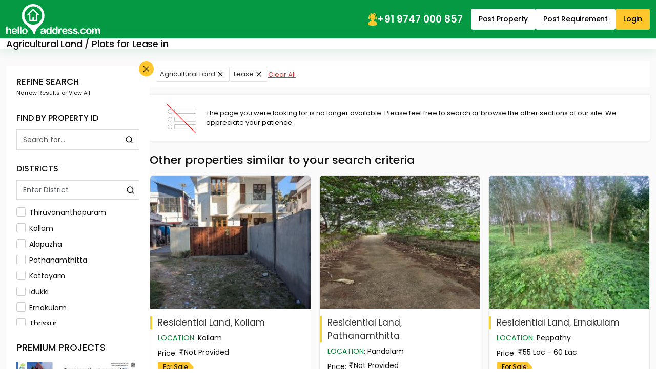

--- FILE ---
content_type: text/html;charset=UTF-8
request_url: https://www.helloaddress.com/agricultural-land-for-lease-in-kanjirapally/rel-p-al-t-l-dt-143
body_size: 23372
content:
 <!DOCTYPE html><html lang="en" itemscope itemtype="http://schema.org/WebPage"><head> <meta charset="utf-8"> <meta http-equiv="X-UA-Compatible" content="IE=edge"> <meta content='width=device-width, initial-scale=1' name='viewport'> <title>Agricultural Land / Plots for Lease in | helloaddress.com</title> <meta name="description" content="Agricultural Land for Lease in." /> <meta name="robots" content="index, follow" /> <meta name="format-detection" content="telephone=no"> <meta name="theme-color" content="#0f9d58" />  <meta property="fb:app_id" content="1437915836474569"/> <meta property="og:type" content="website"/> <meta property="og:title" content="Agricultural Land / Plots for Lease in | helloaddress.com"/> <meta property="og:url" content="https://www.helloaddress.com/agricultural-land-for-lease-in-kanjirapally/rel-p-al-t-l-dt-143"/> <meta property="og:image" content="https://assets.helloaddress.com/ui/build/images/shareImage.jpg"/> <meta property="og:site_name" content="helloaddress.com | Kerala's own real estate portal."/> <meta property="og:description" content="Agricultural Land for Lease in."/>   <meta name="twitter:card" content="summary"> <meta name="twitter:title" content="Agricultural Land / Plots for Lease in | helloaddress.com"> <meta name="twitter:description" content="Agricultural Land for Lease in."> <meta name="twitter:image:src" content="https://assets.helloaddress.com/ui/build/images/shareImage.jpg"> <meta name="twitter:domain" content="https://www.helloaddress.com">  <link rel="canonical" href="https://www.helloaddress.com/agricultural-land-for-lease-in-kanjirapally/rel-p-al-t-l-dt-143" /> <link rel="shortcut icon" href="https://assets.helloaddress.com/ui/build/images/favicon.ico" /> <link rel="manifest" href="/manifest.json"> <link rel="dns-prefetch" href="https://assets.helloaddress.com"> <link rel="dns-prefetch" href="https://fonts.gstatic.com"> <link rel="dns-prefetch" href="https://fonts.googleapis.com"> <link rel="preconnect" href="https://fonts.googleapis.com"> <link rel="preconnect" href="https://fonts.gstatic.com" crossorigin> <link rel="preload" href="https://fonts.googleapis.com/css2?family=Poppins:wght@300;400;500;600;700&display=fallback" as="style" onload="this.onload=null;this.rel='stylesheet'"/>   <link href="https://assets.helloaddress.com/ui/build/styles/style-39e7215a47.css" rel="stylesheet" type="text/css"> <style type="text/css">.facebook{width:22px;height:22px;background:url('data:image/svg+xml,<svg width="6" height="10" viewBox="0 0 6 10" fill="none" xmlns="http://www.w3.org/2000/svg"><path fill-rule="evenodd" clip-rule="evenodd" d="M2.119 0.769C2.61122 0.276698 3.27884 8.23743e-05 3.975 0H5.325C5.42446 0 5.51984 0.0395088 5.59017 0.109835C5.66049 0.180161 5.7 0.275544 5.7 0.375V2.175C5.7 2.27446 5.66049 2.36984 5.59017 2.44017C5.51984 2.51049 5.42446 2.55 5.325 2.55H3.975C3.96515 2.55 3.9554 2.55194 3.9463 2.55571C3.9372 2.55948 3.92893 2.565 3.92197 2.57197C3.915 2.57893 3.90948 2.5872 3.90571 2.5963C3.90194 2.6054 3.9 2.61515 3.9 2.625V3.6H5.325C5.38201 3.59997 5.43828 3.61294 5.48952 3.63792C5.54077 3.66289 5.58564 3.69923 5.62074 3.74416C5.65583 3.78909 5.68022 3.84142 5.69205 3.89719C5.70388 3.95296 5.70283 4.01069 5.689 4.066L5.239 5.866C5.2187 5.94716 5.17184 6.0192 5.10589 6.07066C5.03993 6.12212 4.95866 6.15005 4.875 6.15H3.9V9.375C3.9 9.47446 3.86049 9.56984 3.79016 9.64017C3.71984 9.71049 3.62446 9.75 3.525 9.75H1.725C1.62554 9.75 1.53016 9.71049 1.45984 9.64017C1.38951 9.56984 1.35 9.47446 1.35 9.375V6.15H0.375C0.275544 6.15 0.180161 6.11049 0.109835 6.04016C0.0395088 5.96984 0 5.87446 0 5.775V3.975C0 3.92575 0.00969963 3.87699 0.0285451 3.83149C0.0473907 3.786 0.0750129 3.74466 0.109835 3.70984C0.144657 3.67501 0.185997 3.64739 0.231494 3.62855C0.276991 3.6097 0.325754 3.6 0.375 3.6H1.35V2.625C1.35008 1.92884 1.6267 1.26122 2.119 0.769ZM3.975 0.75C3.47772 0.75 3.00081 0.947544 2.64917 1.29917C2.29754 1.65081 2.1 2.12772 2.1 2.625V3.975C2.1 4.07446 2.06049 4.16984 1.99017 4.24017C1.91984 4.31049 1.82446 4.35 1.725 4.35H0.75V5.4H1.725C1.82446 5.4 1.91984 5.43951 1.99017 5.50983C2.06049 5.58016 2.1 5.67554 2.1 5.775V9H3.15V5.775C3.15 5.67554 3.18951 5.58016 3.25983 5.50983C3.33016 5.43951 3.42554 5.4 3.525 5.4H4.582L4.8445 4.35H3.525C3.42554 4.35 3.33016 4.31049 3.25983 4.24017C3.18951 4.16984 3.15 4.07446 3.15 3.975V2.625C3.15 2.4062 3.23692 2.19635 3.39164 2.04164C3.54635 1.88692 3.7562 1.8 3.975 1.8H4.95V0.75H3.975Z" fill="white"/></svg>') no-repeat center;background-size:12px}.twitter{width:22px;height:22px;background:url('data:image/svg+xml,<svg width="12" height="10" viewBox="0 0 12 10" fill="none" xmlns="http://www.w3.org/2000/svg"><path d="M9.12168 0.125H10.7764L7.16231 4.25469L11.4139 9.875H8.08574L5.47715 6.46719L2.4959 9.875H0.838867L4.70371 5.45703L0.62793 0.125H4.04043L6.3959 3.23984L9.12168 0.125ZM8.54043 8.88594H9.45684L3.54121 1.0625H2.55684L8.54043 8.88594Z" fill="white"/></svg>') no-repeat center;background-size:23px}.whatsapp{width:22px;height:22px;background:url('data:image/svg+xml,<svg width="24" height="24" viewBox="0 0 24 24" fill="none" xmlns="http://www.w3.org/2000/svg"><path d="M19.0498 4.91C18.133 3.98392 17.041 3.24967 15.8374 2.75005C14.6339 2.25043 13.3429 1.99546 12.0398 2C6.5798 2 2.1298 6.45 2.1298 11.91C2.1298 13.66 2.5898 15.36 3.4498 16.86L2.0498 22L7.2998 20.62C8.7498 21.41 10.3798 21.83 12.0398 21.83C17.4998 21.83 21.9498 17.38 21.9498 11.92C21.9498 9.27 20.9198 6.78 19.0498 4.91ZM12.0398 20.15C10.5598 20.15 9.1098 19.75 7.8398 19L7.5398 18.82L4.4198 19.64L5.2498 16.6L5.0498 16.29C4.22755 14.977 3.79094 13.4592 3.7898 11.91C3.7898 7.37 7.4898 3.67 12.0298 3.67C14.2298 3.67 16.2998 4.53 17.8498 6.09C18.6173 6.85396 19.2255 7.76266 19.6392 8.76342C20.0529 9.76419 20.2638 10.8371 20.2598 11.92C20.2798 16.46 16.5798 20.15 12.0398 20.15ZM16.5598 13.99C16.3098 13.87 15.0898 13.27 14.8698 13.18C14.6398 13.1 14.4798 13.06 14.3098 13.3C14.1398 13.55 13.6698 14.11 13.5298 14.27C13.3898 14.44 13.2398 14.46 12.9898 14.33C12.7398 14.21 11.9398 13.94 10.9998 13.1C10.2598 12.44 9.7698 11.63 9.6198 11.38C9.4798 11.13 9.5998 11 9.7298 10.87C9.8398 10.76 9.9798 10.58 10.0998 10.44C10.2198 10.3 10.2698 10.19 10.3498 10.03C10.4298 9.86 10.3898 9.72 10.3298 9.6C10.2698 9.48 9.7698 8.26 9.5698 7.76C9.3698 7.28 9.1598 7.34 9.0098 7.33H8.5298C8.3598 7.33 8.0998 7.39 7.8698 7.64C7.6498 7.89 7.0098 8.49 7.0098 9.71C7.0098 10.93 7.8998 12.11 8.0198 12.27C8.1398 12.44 9.7698 14.94 12.2498 16.01C12.8398 16.27 13.2998 16.42 13.6598 16.53C14.2498 16.72 14.7898 16.69 15.2198 16.63C15.6998 16.56 16.6898 16.03 16.8898 15.45C17.0998 14.87 17.0998 14.38 17.0298 14.27C16.9598 14.16 16.8098 14.11 16.5598 13.99Z" fill="white"/></svg>') no-repeat center;background-size:23px}.instagram{width:24px;height:24px;background:url('data:image/svg+xml,<svg width="24" height="24" viewBox="0 0 24 24" fill="none" xmlns="http://www.w3.org/2000/svg"><path d="M12 8.4C11.0452 8.4 10.1295 8.77928 9.45442 9.45442C8.77929 10.1295 8.4 11.0452 8.4 12C8.4 12.9548 8.77929 13.8705 9.45442 14.5456C10.1295 15.2207 11.0452 15.6 12 15.6C12.9548 15.6 13.8705 15.2207 14.5456 14.5456C15.2207 13.8705 15.6 12.9548 15.6 12C15.6 11.0452 15.2207 10.1295 14.5456 9.45442C13.8705 8.77928 12.9548 8.4 12 8.4ZM12 6C13.5913 6 15.1174 6.63214 16.2426 7.75736C17.3679 8.88258 18 10.4087 18 12C18 13.5913 17.3679 15.1174 16.2426 16.2426C15.1174 17.3679 13.5913 18 12 18C10.4087 18 8.88258 17.3679 7.75736 16.2426C6.63214 15.1174 6 13.5913 6 12C6 10.4087 6.63214 8.88258 7.75736 7.75736C8.88258 6.63214 10.4087 6 12 6ZM19.8 5.7C19.8 6.09782 19.642 6.47936 19.3607 6.76066C19.0794 7.04197 18.6978 7.2 18.3 7.2C17.9022 7.2 17.5206 7.04197 17.2393 6.76066C16.958 6.47936 16.8 6.09782 16.8 5.7C16.8 5.30218 16.958 4.92064 17.2393 4.63934C17.5206 4.35804 17.9022 4.2 18.3 4.2C18.6978 4.2 19.0794 4.35804 19.3607 4.63934C19.642 4.92064 19.8 5.30218 19.8 5.7ZM12 2.4C9.0312 2.4 8.5464 2.4084 7.1652 2.4696C6.2244 2.514 5.5932 2.64 5.0076 2.868C4.51754 3.04793 4.0745 3.33631 3.7116 3.7116C3.33601 4.07448 3.04722 4.5175 2.8668 5.0076C2.6388 5.5956 2.5128 6.2256 2.4696 7.1652C2.4072 8.49 2.3988 8.9532 2.3988 12C2.3988 14.97 2.4072 15.4536 2.4684 16.8348C2.5128 17.7744 2.6388 18.4068 2.8656 18.9912C3.0696 19.5132 3.3096 19.8888 3.708 20.2872C4.1124 20.6904 4.488 20.9316 5.004 21.1308C5.5968 21.36 6.228 21.4872 7.164 21.5304C8.4888 21.5928 8.952 21.6 11.9988 21.6C14.9688 21.6 15.4524 21.5916 16.8336 21.5304C17.772 21.486 18.4032 21.36 18.99 21.1332C19.4796 20.9524 19.9225 20.6641 20.286 20.2896C20.6904 19.8864 20.9316 19.5108 21.1308 18.9936C21.3588 18.4032 21.486 17.772 21.5292 16.8336C21.5916 15.51 21.5988 15.0456 21.5988 12C21.5988 9.0312 21.5904 8.5464 21.5292 7.1652C21.4848 6.2268 21.3576 5.5932 21.1308 5.0076C20.9499 4.51802 20.6617 4.07518 20.2872 3.7116C19.9245 3.33582 19.4814 3.047 18.9912 2.8668C18.4032 2.6388 17.772 2.5128 16.8336 2.4696C15.51 2.4072 15.048 2.4 12 2.4ZM12 0C15.2604 0 15.6672 0.0119999 16.9476 0.0719999C18.2244 0.132 19.0956 0.3324 19.86 0.63C20.652 0.9348 21.3192 1.3476 21.9864 2.0136C22.5966 2.61348 23.0687 3.33911 23.37 4.14C23.6664 4.9044 23.868 5.7756 23.928 7.0536C23.9844 8.3328 24 8.7396 24 12C24 15.2604 23.988 15.6672 23.928 16.9464C23.868 18.2244 23.6664 19.0944 23.37 19.86C23.0696 20.6613 22.5973 21.3871 21.9864 21.9864C21.3864 22.5964 20.6608 23.0685 19.86 23.37C19.0956 23.6664 18.2244 23.868 16.9476 23.928C15.6672 23.9844 15.2604 24 12 24C8.7396 24 8.3328 23.988 7.0524 23.928C5.7756 23.868 4.9056 23.6664 4.14 23.37C3.33879 23.0694 2.61303 22.5971 2.0136 21.9864C1.40332 21.3866 0.931152 20.6609 0.63 19.86C0.3324 19.0956 0.132 18.2244 0.0720002 16.9464C0.0144002 15.6672 0 15.2604 0 12C0 8.7396 0.0120002 8.3328 0.0720002 7.0536C0.132 5.7744 0.3324 4.9056 0.63 4.14C0.930283 3.33862 1.40256 2.61279 2.0136 2.0136C2.61321 1.40308 3.33891 0.930875 4.14 0.63C4.9044 0.3324 5.7744 0.132 7.0524 0.0719999C8.3328 0.0155999 8.7396 0 12 0Z" fill="white"/></svg>') no-repeat center;background-size:21px}
:root{--color-black: #111;--color-yellow: #FFC72C;--color-white: #fff;--color-gray: #666;--color-green: #058536;--color-green-300: #F0FFF6;--color-green-500: #059943;--color-red: #DB3737}.grid-col-2{grid-template-columns:repeat(2, 1fr)}.grid-col-3,.search-big-footer .arrow-list{grid-template-columns:repeat(1, 1fr)}@media (min-width: 768px){.grid-col-3,.search-big-footer .arrow-list{grid-template-columns:repeat(2, 1fr)}}@media (min-width: 992px){.grid-col-3,.search-big-footer .arrow-list{grid-template-columns:repeat(3, 1fr)}}.grid-col-4{grid-template-columns:repeat(4, 1fr)}.col-count-2{column-count:1}@media (min-width: 768px){.col-count-2{column-count:2}}.col-count-4{column-count:4}.spacing,.list-content .title,.list-price .price-info,.popover-header{letter-spacing:-.2px}.nicescroll-rails div{border:1px solid white !important;border-radius:2px !important;background-color:var(--color-green) !important;cursor:pointer !important;width:5px !important}:root{--color-black: #111;--color-yellow: #FFC72C;--color-white: #fff;--color-gray: #666;--color-green: #058536;--color-green-300: #F0FFF6;--color-green-500: #059943;--color-red: #DB3737}.grid-col-2{grid-template-columns:repeat(2, 1fr)}.grid-col-3,.search-big-footer .arrow-list{grid-template-columns:repeat(1, 1fr)}@media (min-width: 768px){.grid-col-3,.search-big-footer .arrow-list{grid-template-columns:repeat(2, 1fr)}}@media (min-width: 992px){.grid-col-3,.search-big-footer .arrow-list{grid-template-columns:repeat(3, 1fr)}}.grid-col-4{grid-template-columns:repeat(4, 1fr)}.col-count-2{column-count:1}@media (min-width: 768px){.col-count-2{column-count:2}}.col-count-4{column-count:4}.spacing,.list-content .title,.list-price .price-info,.popover-header{letter-spacing:-.2px}.notification-wrap{width:275px;padding:10px 0;background:#fff;border:solid 1px #eee;border-radius:3px;position:fixed;z-index:999;top:20%;right:-275px;box-shadow:0 1px 2px 0 rgba(51,51,51,0.16);transition:all 0.5s cubic-bezier(0.12, 1.03, 0.73, 1.2)}.notification-wrap.active{right:10px}.notification-wrap.green{border-left:solid 4px #8cc53f}.notification-wrap.green .notification-text p:before{background-position:-69px -69px}.notification-wrap.orange{border-left:solid 4px #ecbf0d}.notification-wrap.orange .notification-text p:before{background-position:-10px -69px}.notification-wrap.red{border-left:solid 4px #ec0d0d}.notification-wrap.red .notification-text p:before{background-position:-69px -10px}.notification-wrap.blue{border-left:solid 4px #2eb8ff}.notification-wrap.blue .notification-text p:before{background-position:-10px -10px}.notification-wrap .notification-text p{font-size:15px;padding:15px 5px 15px 50px;margin:0 0px 0 10px}.notification-wrap .notification-text p:before{background:url(https://assets.helloaddress.com/ui/build/images/notify_sprites.png) no-repeat;height:40px;width:40px;display:inline-block;content:'';position:absolute;left:5%;top:26%}.contactLoadingSection{display:grid;height:100%;place-items:center}.dataLoaderSmall{border:6px solid #f3f3f3;border-top:6px solid #059943;border-radius:50%;width:50px;height:50px;animation:dataLoaderSpin 2s linear infinite;display:inline-block}@keyframes dataLoaderSpin{0%{transform:rotate(0deg)}100%{transform:rotate(360deg)}}.info-panel{border-radius:9px;background:#F7F7F7;padding:10px;margin-block:10px;grid-template-columns:repeat(auto-fit, minmax(110px, 1fr))}.info-panel a{text-decoration:underline}.info-icon{flex:0 0 auto}.info-item>img{margin-bottom:5px}.info-text{color:#525252}.info-text strong,.info-text span{color:var(--color-black)}.info-row{padding-block:10px;border-bottom:solid 1px #e8e8e8;flex-wrap:wrap}@media (min-width: 766px){.info-panel{padding:10px 20px}.info-row:last-child{border:none;padding-bottom:0}}.soldout{background-position:50% 50% !important;background-repeat:no-repeat !important;height:100%;left:0px;position:absolute;top:0px;width:100%;z-index:9;background-size:60px !important;backdrop-filter:blur(5px)}.soldout-s-type{background:rgba(0,0,0,0.68) url(https://assets.helloaddress.com/ui/build/images/soldbadge.png)}.soldout-r-type{background:rgba(0,0,0,0.68) url(https://assets.helloaddress.com/ui/build/images/rentbadge.png)}.soldout-l-type{background:rgba(0,0,0,0.68) url(https://assets.helloaddress.com/ui/build/images/leasebadge.png)}.expired-property{background:#fff url("https://assets.helloaddress.com/ui/build/images/expired-listing.png") no-repeat center !important;display:inline-block;width:40px;height:40px;border-radius:50%;position:absolute;z-index:9;right:8px;box-shadow:3px 3px 5px 0px rgba(51,51,51,0.11);top:9px}.ready-move{font-weight:500;font-size:14px;color:var(--color-green);gap:3px;letter-spacing:-.2px}.connect-wrap{line-height:normal}.connect-wrap .favorite-btn,.connect-wrap button{background:transparent;border:none;padding:0;display:grid;place-items:center}.connect-wrap .dropdown-toggle::after{display:none}.connect-wrap .dropdown-menu{padding:4px 0;margin-bottom:5px !important;border-radius:4px}.connect-wrap .dropdown-menu li .dropdown-item{padding-inline:10px;font-size:12px;display:flex;align-items:center;gap:7px}.arrow-list{padding:15px 25px;list-style:none;gap:30px}.arrow-list li a{margin-block:4px;padding-block:3px;font-size:14px;text-decoration:underline;color:#222;display:flex;align-items:center;gap:5px;width:fit-content;transition:all .3s ease}.arrow-list li a::before{content:"";width:12px;height:12px;background:url("[data-uri]") no-repeat center;background-size:18px;opacity:.5;flex:0 0 auto}.arrow-list li a:hover{color:var(--color-green)}.middle-control .owl-nav{margin:0 !important}.middle-control .owl-nav button{width:36px;height:36px;background:rgba(255,255,255,0.9) url('data:image/svg+xml,<svg width="10" height="16" viewBox="0 0 10 16" fill="none" xmlns="http://www.w3.org/2000/svg"><path d="M0.246211 8.33031L7.12368 15.2077C7.28275 15.3668 7.49509 15.4545 7.7215 15.4545C7.94791 15.4545 8.16025 15.3668 8.31932 15.2077L8.8258 14.7013C9.15537 14.3714 9.15537 13.8351 8.8258 13.5057L3.05062 7.73047L8.83221 1.94889C8.99128 1.7897 9.0791 1.57748 9.0791 1.35119C9.0791 1.12465 8.99128 0.912436 8.83221 0.753117L8.32573 0.246891C8.16654 0.0876979 7.95432 -2.32516e-06 7.72791 -2.33935e-06C7.5015 -2.35354e-06 7.28915 0.0876979 7.13009 0.246891L0.246211 7.13052C0.0867663 7.29021 -0.000808469 7.50343 -0.000305914 7.7301C-0.000808525 7.95764 0.0867662 8.17074 0.246211 8.33031Z" fill="%23101010"/></svg>') no-repeat center !important;border-radius:50% !important;margin:0 !important;transform:translateY(-50%);top:50%;position:absolute;z-index:1;border:none}.middle-control .owl-nav button.owl-prev{left:20px}.middle-control .owl-nav button.owl-next{right:20px;transform:translateY(-50%) rotate(180deg)}.middle-control .owl-nav button span{display:none}@media (max-width: 991px){.middle-control .owl-nav button{width:28px;height:28px;background-size:8px !important}.middle-control .owl-nav button.owl-prev{left:10px}.middle-control .owl-nav button.owl-next{right:10px}}.ico-favorite{display:inline-block;width:20px;height:20px;background:url('data:image/svg+xml,<svg width="22" height="22" viewBox="0 0 22 22" fill="none" xmlns="http://www.w3.org/2000/svg"><path fill-rule="evenodd" clip-rule="evenodd" d="M19.25 9.90638L11 19.75L2.75 9.8658C1.76344 8.49493 1.375 7.56887 1.375 6.30112C1.375 3.9368 3.06281 1.809 5.5 1.78906C7.50475 1.77256 9.77762 3.81992 11 5.36336C12.1901 3.87423 14.4953 1.78906 16.5 1.78906C18.8726 1.78906 20.625 3.9368 20.625 6.30112C20.625 7.56887 20.3177 8.56369 19.25 9.90638ZM16.5 0.5C14.2086 0.5 12.4747 1.84475 11 3.25C9.59544 1.75881 7.79144 0.5 5.5 0.5C2.27288 0.5 0 3.27474 0 6.30112C0 7.9243 0.664813 9.09305 1.39288 10.1917L9.94056 20.4396C10.8996 21.455 11.0811 21.455 12.0402 20.4396L20.6071 10.1917C21.4637 9.09305 22 7.9243 22 6.30112C22 3.27474 19.7271 0.5 16.5 0.5Z" fill="%237E7E7E"/></svg>') no-repeat center;background-size:18px}.ico-favorite.active{background-image:url('data:image/svg+xml,<svg width="22" height="21" viewBox="0 0 22 21" fill="none" xmlns="http://www.w3.org/2000/svg"><path fill-rule="evenodd" clip-rule="evenodd" d="M16.5 0C14.2086 0 12.3626 1.26637 10.9787 2.91155C9.63394 1.20999 7.79144 0 5.5 0C2.27288 0 0 2.77474 0 5.80112C0 7.4243 0.664813 8.59305 1.39288 9.69168L9.94056 19.9396C10.8996 20.8395 11.0811 20.8395 12.0402 19.9396L20.6071 9.69168C21.4637 8.59305 22 7.4243 22 5.80112C22 2.77474 19.7271 0 16.5 0Z" fill="%23FD0815"/></svg>')}.save-search__btn{background:transparent;border:none;padding:0;display:grid;place-items:center;gap:5px;font-size:12px;align-self:center;flex:0 0 75px}.save-search__btn .icon{width:20px;height:20px;background:url('data:image/svg+xml,<svg width="19" height="20" viewBox="0 0 19 20" fill="none" xmlns="http://www.w3.org/2000/svg"><path d="M19 4.36111V18.3333C19 18.7778 18.8417 19.1667 18.525 19.5C18.2083 19.8333 17.8389 20 17.4167 20H1.58333C1.16111 20 0.791667 19.8333 0.475 19.5C0.158333 19.1667 0 18.7778 0 18.3333V1.66667C0 1.22222 0.158333 0.833333 0.475 0.5C0.791667 0.166667 1.16111 0 1.58333 0H14.8569L19 4.36111ZM17.4167 5.11111L14.1444 1.66667H1.58333V18.3333H17.4167V5.11111ZM9.4938 16.5278C10.2544 16.5278 10.903 16.2475 11.4396 15.6871C11.9762 15.1266 12.2444 14.4461 12.2444 13.6454C12.2444 12.8448 11.9782 12.162 11.4458 11.5972C10.9134 11.0324 10.2668 10.75 9.5062 10.75C8.74559 10.75 8.09699 11.0302 7.56042 11.5907C7.02384 12.1511 6.75556 12.8317 6.75556 13.6324C6.75556 14.433 7.02178 15.1157 7.55422 15.6806C8.08664 16.2454 8.73317 16.5278 9.4938 16.5278ZM2.98194 7.11111H12.4292V3.13889H2.98194V7.11111ZM1.58333 5.11111V18.3333V1.66667V5.11111Z" fill="%23292929"/></svg>') no-repeat center}.map-btn{padding:6px 10px;color:var(--color-white);font-weight:500;border-radius:5px;font-size:12px;white-space:nowrap;animation:gradient 7s ease infinite;background:linear-gradient(-45deg, #0eae57, #087f3e, #16a6a8, #0c7475);background-size:400% 400%}.map-ico{flex:0 0 auto;width:13px;height:20px;background:url('data:image/svg+xml,<svg width="19" height="23" viewBox="0 0 19 23" fill="none" xmlns="http://www.w3.org/2000/svg"><path d="M9.33325 20.1854C11.6208 18.0854 13.3176 16.1778 14.4239 14.4625C15.5301 12.7473 16.0833 11.2237 16.0833 9.89166C16.0833 7.84791 15.4319 6.17466 14.1291 4.87191C12.8264 3.56916 11.2278 2.91741 9.33325 2.91666C7.4395 2.91666 5.84125 3.56841 4.5385 4.87191C3.23575 6.17541 2.584 7.84866 2.58325 9.89166C2.58325 11.2229 3.13638 12.7465 4.24263 14.4625C5.34888 16.1785 7.04575 18.0862 9.33325 20.1854ZM9.33325 22.4073C9.07075 22.4073 8.80825 22.3604 8.54575 22.2667C8.28325 22.1729 8.04888 22.0323 7.84263 21.8448C6.62388 20.7198 5.54575 19.6229 4.60825 18.5542C3.67075 17.4854 2.88813 16.4497 2.26038 15.4469C1.63188 14.4434 1.15375 13.4778 0.826002 12.55C0.498252 11.6223 0.334002 10.7362 0.333252 9.89166C0.333252 7.07916 1.23813 4.83853 3.04788 3.16978C4.85763 1.50103 6.95275 0.666656 9.33325 0.666656C11.7145 0.666656 13.81 1.50103 15.6198 3.16978C17.4295 4.83853 18.334 7.07916 18.3333 9.89166C18.3333 10.7354 18.1694 11.6215 17.8416 12.55C17.5139 13.4785 17.0358 14.4442 16.4073 15.4469C15.7788 16.4497 14.9958 17.4854 14.0583 18.5542C13.1208 19.6229 12.0426 20.7198 10.8239 21.8448C10.6176 22.0323 10.3833 22.1729 10.1208 22.2667C9.85825 22.3604 9.59575 22.4073 9.33325 22.4073ZM9.33325 11.9167C9.952 11.9167 10.4819 11.6965 10.9229 11.2563C11.3639 10.816 11.584 10.2862 11.5833 9.66666C11.5833 9.04791 11.3631 8.51841 10.9229 8.07816C10.4826 7.63791 9.95275 7.41741 9.33325 7.41666C8.7145 7.41666 8.185 7.63716 7.74475 8.07816C7.3045 8.51916 7.084 9.04866 7.08325 9.66666C7.08325 10.2854 7.30375 10.8153 7.74475 11.2563C8.18575 11.6973 8.71525 11.9174 9.33325 11.9167Z" fill="white"/></svg>') no-repeat center;background-size:13px}@keyframes gradient{0%{background-position:0% 50%}50%{background-position:100% 50%}100%{background-position:0% 50%}}.facets-wrap{display:flex;flex:1}.facets-panel{padding:10px 12px}.facets-panel .facet-btn{gap:3px;border:solid 1px #E1E1E1;background:var(--color-white);padding:4px 7px;color:#333;border-radius:3px;line-height:normal;font-size:13px}.facets-panel .facet-btn::after{content:"";background:url("[data-uri]") no-repeat center;width:20px;height:20px}.listing-main{display:flex;align-items:flex-start;gap:15px}.sidebar{flex:0 0 280px;background:var(--color-white);padding:20px;position:relative;display:grid;gap:22px}.sidebar .scroll-panel{display:grid;gap:25px}.sidebar .custom-radiobtn .checkmark{margin-top:0}.sidebar-title{font-weight:500}.sidebar-close{width:22px;height:22px;background-color:var(--color-yellow);border-radius:50%;opacity:1;background-size:11px;position:absolute;top:-8px;right:-8px;z-index:1}.sidebar-close:focus{box-shadow:none}.sidebar-header .heading{font-size:11px;display:grid}.sidebar-header .heading strong{font-size:17px;font-weight:500;text-transform:uppercase}.sidebar .form-control{border-radius:0;font-size:14px;height:38px}.sidebar .facet-wrapper{max-height:230px;gap:10px}.listing-panel{flex:1;display:grid;gap:20px}@media (min-width: 992px){.listing-panel{gap:15px}}.list-item{border-radius:9px;border:1px solid #d1d1d1;background:var(--color-white);padding:15px;display:grid;gap:15px;overflow:hidden}@media (min-width: 992px){.list-item{grid-template-columns:250px 1fr 200px;gap:20px;border-color:#EAEAEA}}.list-image{border-radius:7px;overflow:hidden;background:var(--color-green-300);position:relative}.list-image .owl-stage-outer,.list-image .owl-stage,.list-image .owl-loaded{display:flex;height:100%}.list-image .owl-stage-outer .owl-item,.list-image .owl-stage .owl-item,.list-image .owl-loaded .owl-item{flex:1 0 auto}.list-image .img-cover{object-position:top center}.list-image .middle-control .owl-nav button{width:28px;height:28px;background-size:8px !important}.list-image .middle-control .owl-nav button.owl-prev{left:10px}.list-image .middle-control .owl-nav button.owl-next{right:10px}@media (max-width: 767px){.list-image{height:300px}}.list-image__label{color:var(--color-white);font-size:14px;line-height:normal;padding:6px 9px;border-radius:0 30px 30px 0;position:absolute;left:0;bottom:40px;z-index:1}.list-image__label.owner{background:var(--color-green)}.list-image__label.brocker{background:#8FA410}.list-image__count{font-size:14px;background:#292929;color:var(--color-white);border-radius:4px;padding:1px 10px;line-height:normal;position:absolute;right:11px;top:14px;z-index:1;font-weight:500}.list-content .head-panel{display:grid;gap:4px}.list-content .title{font-size:18px;color:var(--color-black);line-height:normal;font-weight:500;width:fit-content}.list-content .title::first-letter{text-transform:uppercase}.list-content .title:hover{text-decoration:underline}.list-content .list-location{font-size:13px;color:var(--color-gray)}.list-content .list-description{color:#272727;font-size:13px;line-height:20px}.list-content .list-description a{white-space:nowrap;font-weight:400;font-size:13px;text-decoration:underline;transition:all .3s ease}.list-content .list-description a:hover{color:var(--color-black)}@media (min-width: 992px){.list-content{padding-block:5px}}.list-price{display:grid;grid-template-columns:minmax(auto, auto) 1fr;gap:15px}.list-price .btn-wrap{display:flex;gap:8px}.list-price .btn-wrap .btn{width:100%;padding-block:9px}@media (min-width: 992px){.list-price{background:var(--color-green-300);padding:15px 20px;margin:-15px -15px -15px 0;display:flex;flex-direction:column;justify-content:center;border-left:1px solid #AFE9C7}.list-price .btn-wrap{display:grid}.list-price .price-info{font-size:16px;display:grid;place-items:center}}@media (max-width: 991px){.list-price .price-info{margin-left:auto;font-size:15px;display:flex;gap:0 5px;flex-wrap:wrap;justify-content:flex-end}.list-price .price-info .text-gray{font-weight:600}.list-price .btn-wrap{grid-column:1 / -1;margin-bottom:5px}}.search-location-list{background:var(--color-white);border-radius:9px;border:1px solid var(--color-green);overflow:hidden}.search-location-list .list-head{background:#F4F4F4;padding:10px 15px 0}.search-location-list .list-head .nav-tabs .nav-link{padding-block:12px}.search-location-list .list-head .nav-tabs .nav-link:hover:not(.active){border-color:transparent}@media (max-width: 991px){.search-location-list .list-head .nav-tabs{flex-wrap:nowrap;overflow-x:auto;overflow-y:hidden;scrollbar-width:none}.search-location-list .list-head .nav-tabs::-webkit-scrollbar{display:none}.search-location-list .list-head .nav-tabs .nav-link{white-space:nowrap}}.search-location-list .list-head .title{font-weight:500;font-size:14px;color:var(--color-black)}.search-location-list .list-head .btn-close{margin-bottom:8px;background-size:13px}.search-location-list .hot-locations-list{max-height:180px !important}.search-location-list .list-body{list-style:none;gap:30px;padding:15px}.search-location-list .list-body li a{margin-block:8px;padding-block:2px;font-size:13px;text-decoration:underline;color:#333;display:flex;align-items:center;gap:5px;width:fit-content;transition:color .3s ease}.search-location-list .list-body li a::before{content:"";width:12px;height:12px;background:url("[data-uri]") no-repeat center;background-size:18px;opacity:.5}.search-location-list .list-body li a:hover{color:var(--color-green)}.filter-item .form-control{background:url("[data-uri]") no-repeat right 8px center;background-size:17px;padding-right:32px;margin-bottom:5px}.custom-search{border:solid 1px #dadada}.custom-search .form-control{padding:10px 12px;background:var(--color-white);border:none;margin:0}.custom-search .search-btn{background:url("[data-uri]") no-repeat center;border:none;flex:0 0 38px;height:38px;border-radius:0}.custom-search .search-btn:hover{background-color:#eee}.project-panel{gap:15px}.project-panel .heading{font-size:18px;font-weight:500}.project-item{border-bottom:solid 1px #E1E1E1;padding-bottom:10px;gap:10px;font-size:15px;line-height:normal}.project-item img{width:100%}.project-item span{transition:all .3s ease}.project-item span::first-letter{text-transform:uppercase}.project-item:hover span{color:var(--color-green);text-decoration:underline}.sidebar-list__head{background:#197C8A;color:var(--color-white);padding:10px 15px;font-size:15px;font-weight:500}.sidebar-list__body{border:1px solid #DBEAF9;background:#F5FAFF;gap:10px;list-style:none;padding:10px}.sidebar-list__body a{color:var(--color-black);display:inline-flex;align-items:center;font-size:13px;gap:4px}.sidebar-list__body a::before{content:"";width:12px;height:12px;background:url("[data-uri]") no-repeat center;background-size:18px;opacity:.5}.sidebar-list__body a:hover{text-decoration:underline}.btn-filter{padding:7px 13px;font-size:15px;font-weight:500}.btn-filter svg{width:14px}.search-big-footer{background:var(--color-white);padding:25px 0;border-top:solid 1px #efefef}.search-big-footer .big-list:not(:last-child){margin-bottom:25px}.search-big-footer .title{font-size:18px;font-weight:500;margin-bottom:12px}.search-big-footer .arrow-list{display:grid;list-style:none;gap:0 15px}.search-big-footer .arrow-list li a{text-decoration:none;margin-block:4px;font-weight:300;color:#000;width:fit-content;transition:all .3s ease}.search-big-footer .arrow-list li a:hover{text-decoration:underline;color:var(--color-green)}@media (min-width: 992px){.search-big-footer{padding:30px 0}.search-big-footer .title{font-size:20px}}@media (max-width: 991px){.sidebar{display:none}.sidebar.active{position:fixed;left:0;right:0;bottom:0;border-radius:35px 35px 0 0;overflow:hidden;z-index:99999;display:grid;gap:15px}.sidebar.active .project-panel,.sidebar.active .sidebar-list{display:none !important}.sidebar.active .sidebar-close{left:15px;top:19px;background-color:transparent;right:initial;background-size:13px}.sidebar.active .scroll-panel{display:grid;gap:18px;height:calc(100vh - 135px);overflow-y:auto;padding-block:7px 77px}.sidebar-header{margin:0 !important}.sidebar-header .heading{margin-left:28px}.sidebar-header .heading strong{text-transform:inherit}.sidebar-header .heading span{display:none}.save-search-popover{z-index:99999}.save-search__btn{display:flex;align-items:start}.save-search__btn .icon{width:15px;height:15px;background-size:15px}.save-search__btn span{white-space:nowrap}}.popover{max-width:240px;width:100%;font-family:"Poppins";border-color:#f1e7e7}.popover-header{background:var(--color-green);color:var(--color-white);font-size:14px;font-weight:500;padding-block:10px}.popover-header::before{border-bottom-color:var(--color-green) !important}.popover-arrow::after{border-bottom-color:var(--color-green) !important}.popover-body{padding:12px;display:grid;gap:12px;background:#edeeed}.popover-body .btn-wrap{display:flex;gap:5px}.popover-body .form-control{font-size:13px}.popover-body .btn{padding-block:8px;font-size:12px;font-weight:500}.popover-body .text-danger{font-size:13px}.noListing{background:var(--color-white);box-shadow:0 0 5px 0 rgba(51,51,51,0.11);padding:12px;margin-bottom:10px;display:flex;align-items:center;gap:5px;border-radius:3px;overflow:hidden}.noListing img{flex:0 0 auto;max-width:70px}.noListing .content{font-size:13px}@media (min-width: 992px){.noListing{padding:12px 20px}.noListing img{max-width:90px}}@media (max-width: 1199px){.rent-listing .sidebar{left:-100%;position:fixed;right:initial;bottom:0;top:0;border-radius:0;overflow:hidden;z-index:99999;display:grid;gap:15px;max-width:300px;padding:15px;transition:all .3s ease}.rent-listing .sidebar.active{left:0}.rent-listing .sidebar.active .scroll-panel{gap:18px;height:100vh;overflow-y:auto;padding-block:0;place-content:start}.rent-listing .sidebar .project-panel{display:none !important}.rent-listing .filter-circle{z-index:99999}.rent-listing .filter-circle.active{background:var(--color-green) url('data:image/svg+xml,<svg width="25" height="26" viewBox="0 0 25 26" fill="none" xmlns="http://www.w3.org/2000/svg"><path d="M1.6665 23.89L23.6665 1.89003" stroke="white" stroke-width="2.66667" stroke-linecap="round" stroke-linejoin="round"/><path d="M1.6665 1.66669L23.6665 23.6667" stroke="white" stroke-width="2.66667" stroke-linecap="round" stroke-linejoin="round"/></svg>') no-repeat center;background-size:17px}.rent-listing .filter-circle.active img{display:none}}.loader-line{background:var(--color-green);position:relative;-webkit-animation:loader-line 1s ease-in-out infinite;animation:loader-line 1s ease-in-out infinite;-webkit-animation-delay:0.4s;animation-delay:0.4s;width:0.25em;height:1.5em;margin:15px auto 15px}.loader-line:after,.loader-line:before{content:'';position:absolute;width:inherit;height:inherit;background:inherit;-webkit-animation:inherit;animation:inherit}.loader-line:before{right:.7em;-webkit-animation-delay:0.2s;animation-delay:0.2s}.loader-line:after{left:.7em;-webkit-animation-delay:0.6s;animation-delay:0.6s}@-webkit-keyframes loader-line{0%,100%{box-shadow:0 0 0 var(--color-green),0 0 0 var(--color-green)}50%{box-shadow:0 -0.25em 0 var(--color-green),0 0.25em 0 var(--color-green)}}@keyframes loader-line{0%,100%{box-shadow:0 0 0 var(--color-green),0 0 0 var(--color-green)}50%{box-shadow:0 -0.25em 0 var(--color-green),0 0.25em 0 var(--color-green)}}.filter-circle{width:50px;height:50px;background:var(--color-green);border-radius:50%;position:fixed;bottom:15px;left:15px;z-index:99;border:none;display:grid;place-items:center;box-shadow:0 0 8px var(--color-green)}.filter-circle img{max-width:28px}.control-bottom{background:var(--color-white);padding:15px 20px;box-shadow:0 -3px 8px #e0e0e0;position:fixed;bottom:0;left:0;right:0;z-index:99}.control-bottom .text-btn{font-size:14px;font-weight:500}.control-bottom .view-btn{font-size:12px}
.owl-carousel,.owl-carousel .owl-item{-webkit-tap-highlight-color:transparent;position:relative}.owl-carousel{display:none;width:100%;z-index:1}.owl-carousel .owl-stage{position:relative;-ms-touch-action:pan-Y;touch-action:manipulation;-moz-backface-visibility:hidden}.owl-carousel .owl-stage:after{content:".";display:block;clear:both;visibility:hidden;line-height:0;height:0}.owl-carousel .owl-stage-outer{position:relative;overflow:hidden;-webkit-transform:translate3d(0, 0, 0)}.owl-carousel .owl-item,.owl-carousel .owl-wrapper{-webkit-backface-visibility:hidden;-moz-backface-visibility:hidden;-ms-backface-visibility:hidden;-webkit-transform:translate3d(0, 0, 0);-moz-transform:translate3d(0, 0, 0);-ms-transform:translate3d(0, 0, 0)}.owl-carousel .owl-item{min-height:1px;float:left;-webkit-backface-visibility:hidden;-webkit-touch-callout:none}.owl-carousel .owl-item img{display:block;width:100%}.owl-carousel .owl-dots.disabled,.owl-carousel .owl-nav.disabled{display:none}.no-js .owl-carousel,.owl-carousel.owl-loaded{display:block}.owl-carousel .owl-dot,.owl-carousel .owl-nav .owl-next,.owl-carousel .owl-nav .owl-prev{cursor:pointer;-webkit-user-select:none;-khtml-user-select:none;-moz-user-select:none;-ms-user-select:none;user-select:none}.owl-carousel .owl-nav button.owl-next,.owl-carousel .owl-nav button.owl-prev,.owl-carousel button.owl-dot{padding:0 !important;background:transparent;border:none}.owl-carousel.owl-loading{opacity:0;display:block}.owl-carousel.owl-hidden{opacity:0}.owl-carousel.owl-refresh .owl-item{visibility:hidden}.owl-carousel.owl-drag .owl-item{-ms-touch-action:pan-y;touch-action:pan-y;-webkit-user-select:none;-moz-user-select:none;-ms-user-select:none;user-select:none}.owl-carousel.owl-grab{cursor:move;cursor:grab}.owl-carousel.owl-rtl{direction:rtl}.owl-carousel.owl-rtl .owl-item{float:right}.owl-carousel .animated{animation-duration:1s;animation-fill-mode:both}.owl-carousel .owl-animated-in{z-index:0}.owl-carousel .owl-animated-out{z-index:1}.owl-carousel .fadeOut{animation-name:fadeOut}@keyframes fadeOut{0%{opacity:1}100%{opacity:0}}.owl-height{transition:height .5s ease-in-out}.owl-carousel .owl-item .owl-lazy{opacity:0;transition:opacity .4s ease}.owl-carousel .owl-item .owl-lazy:not([src]),.owl-carousel .owl-item .owl-lazy[src^=""]{max-height:0}.owl-carousel .owl-item img.owl-lazy{transform-style:preserve-3d}.owl-carousel .owl-video-wrapper{position:relative;height:100%;background:#000}.owl-carousel .owl-video-play-icon{position:absolute;height:80px;width:80px;left:50%;top:50%;margin-left:-40px;margin-top:-40px;background:url(owl.video.play.png) no-repeat;cursor:pointer;z-index:1;-webkit-backface-visibility:hidden;transition:transform .1s ease}.owl-carousel .owl-video-play-icon:hover{-ms-transform:scale(1.3, 1.3);transform:scale(1.3, 1.3)}.owl-carousel .owl-video-playing .owl-video-play-icon,.owl-carousel .owl-video-playing .owl-video-tn{display:none}.owl-carousel .owl-video-tn{opacity:0;height:100%;background-position:center center;background-repeat:no-repeat;background-size:contain;transition:opacity .4s ease}.owl-carousel .owl-video-frame{position:relative;z-index:1;height:100%;width:100%}.owl-theme .owl-dots,.owl-theme .owl-nav{text-align:center;-webkit-tap-highlight-color:transparent}.owl-theme .owl-nav{margin-top:10px}.owl-theme .owl-nav [class*=owl-]{color:#FFF;font-size:14px;margin:5px;padding:4px 7px;display:inline-block;cursor:pointer}.owl-theme .owl-nav [class*=owl-]:hover{color:#FFF;text-decoration:none}.owl-theme .owl-nav .disabled{opacity:.5;cursor:default}.owl-theme .owl-nav.disabled+.owl-dots{margin-top:10px}.owl-theme .owl-dots .owl-dot{display:inline-block;zoom:1}.owl-theme .owl-dots .owl-dot span{width:10px;height:10px;margin:5px;background:#D6D6D6;display:block;-webkit-backface-visibility:visible;transition:opacity .2s ease;border-radius:30px}.owl-theme .owl-dots .owl-dot.active span,.owl-theme .owl-dots .owl-dot:hover span{background:#059943}
.random-properties .random-propery-list{background:var(--color-white);border:solid 1px #EAEAEA;position:relative;border-radius:7px;overflow:hidden}.random-properties .random-propery-list .random-propery-image{height:260px;overflow:hidden}.random-properties .random-propery-list .random-propery-image img{object-position:top center}.random-properties .random-propery-list .random-propery-content{padding:14px 15px;display:grid;place-items:start;gap:7px}.random-properties .random-propery-list .random-propery-content .title{font-size:17px;color:#333;padding-block:4px;line-height:normal;position:relative}.random-properties .random-propery-list .random-propery-content .title::after{content:"";position:absolute;left:-15px;top:0;bottom:0;width:4px;background:#f1d33b}.random-properties .random-propery-list .random-propery-content .title:hover{text-decoration:underline}.random-properties .random-propery-list .random-propery-content .location{white-space:nowrap;overflow:hidden;text-overflow:ellipsis}.random-properties .random-propery-list .random-propery-content .location .loc-head{text-transform:uppercase;color:var(--color-green)}.random-properties .random-propery-list .random-propery-content .transactionType{background:var(--color-yellow);border-radius:3px 0 0 3px;color:var(--color-black);line-height:20px;padding:0 12px 1px 10px;position:relative;font-size:12px}.random-properties .random-propery-list .random-propery-content .transactionType::after{background:var(--color-white);border-bottom:10px solid transparent;border-left:10px solid var(--color-yellow);border-top:11px solid transparent;content:'';position:absolute;right:0;top:0}</style> <script type="application/ld+json">{	"@context": "http://schema.org",	"@type": "Organization",	"name": "Hello Address",	"url": "https://www.helloaddress.com/",	"logo": "https://assets.helloaddress.com/ui/build/images/logoHelloaddress.png",	"description": "Helloaddress.com is an exclusive real estate portal for Kerala owned by the Malayala Manorama group.The site has extensive information relevant to the real estate industry, including trends, new products in building materials, downloads etc.The Map Search feature allows property seekers to explore properties that match their expectations. Different types of searches such as the Free Hand search, Radius search, Group View, Geotagging, and nearby amenities search are some of the features incorporated in the system.",	"contactPoint": [ {	"@type": "ContactPoint",	"telephone": "+914812587202",	"contactType": "Customer Service" }	],	"sameAs": [	"https://www.facebook.com/helloaddress",	"https://twitter.com/mmhelloaddress",	"https://www.youtube.com/helloaddress",	"https://www.instagram.com/helloaddressofficial/"	],	"address": { "@type": "PostalAddress", "streetAddress": "Helloaddress.com,Manorama Classifieds,Malayala Manorama Co.Ltd,KK Road", "addressLocality": "Kottayam", "addressRegion": "Kerala", "postalCode": "686001", "addressCountry": "India"	}
}</script><script type="application/ld+json">{	"@context": "http://www.schema.org",	"@type": "WebSite",	"name": "Hello Address",	"url": "https://www.helloaddress.com/",	"potentialAction": [	{ "@type": "SearchAction", "target": "https://www.helloaddress.com/search/list?q={search_term}", "query-input": "required name=search_term"	},	{ "@type": "SearchAction", "target": "android-app://com.manorama.helloaddress/https/www.helloaddress.com/search/list?q={search_term}", "query-input": "required name=search_term"	}	]
}</script> <script id="commonLib" src="https://assets.helloaddress.com/ui/build/scripts/lib/library-498559c521.js" defer></script> <script type="text/javascript" src="https://assets.helloaddress.com/ui/build/scripts/lib/jquery-f2ed6872ee.nicescroll.js" defer></script> <script type="text/javascript" src="https://assets.helloaddress.com/ui/build/scripts/lib/owl-carousel-min-70d9e77cf3.js" defer></script> <script type="text/javascript" src="https://assets.helloaddress.com/ui/build/scripts/search/search-561e4f23e7.js" defer></script> <script type="text/javascript" src="https://assets.helloaddress.com/ui/build/scripts/property/common-aba92d0be5.js" defer></script> <script type="text/javascript" src="https://assets.helloaddress.com/ui/build/scripts/search/listView-f6a18e8abc.js" defer></script> </head><body> <div class="ad-panel text-center my-2 d-none" data-adlocation="leaderBoard"></div> <header> <div class="bg-green-2 py-2" data-top-menu> <div class="container"> <div class="row align-items-center gap-2 g-3 gap-lg-3 text-end"> <a id="navToggle" class="col-auto animated-arrow slideLeft menuclose"><span></span></a> <a href="https://www.helloaddress.com" title="Helloaddress" class="col-auto"> <img class="d-none d-lg-block" src="https://assets.helloaddress.com/ui/build/images/ha-logo.svg" alt="Helloaddress.com" title="Kerala's fastest growing property site" loading="lazy"> <img class="d-lg-none mobile-logo" width="30" height="38" src="https://assets.helloaddress.com/ui/build/images/mobile-logo.svg" alt="Helloaddress.com" title="Kerala's fastest growing property site" loading="lazy"> </a> <div class="col-auto ms-auto"> <div class="d-inline-flex align-items-center gap-2 flex-wrap"> <a href="tel:+919747000857" title="" class="connect-block d-inline-flex align-items-center gap-2 text-white me-lg-3 tap-btn"> <img width="18" height="25" src="https://assets.helloaddress.com/ui/build/images/call-icon.svg" alt="Contact" title="Contact"> <span class="d-none d-lg-block">+91 9747 000 857</span> </a> <button class="d-lg-none text-btn tap-btn" data-search-button> <img width="22" height="22" src="https://assets.helloaddress.com/ui/build/images/header-search.svg" alt="Search" title="Search"> </button> <a href="https://www.helloaddress.com/user/property/enlist" title="Post Property" class="btn btn-primary bg-white text-black d-none d-lg-block" data-loginlink data-redirect-url="/user/property/enlist">Post Property</a> <a href="https://www.helloaddress.com/requirements/add" title="Post Requirement" class="btn btn-primary bg-white text-black d-none d-lg-block" data-loginlink data-redirect-url="/requirements/add">Post Requirement</a> <a href="https://www.helloaddress.com/login" title="Login" class="btn btn-primary bg-yellow text-black" data-loginlink >Login</a> </div> </div> </div> </div> </div> <div class="bg-white search-nav" data-page-heading> <div class="container d-flex align-items-center gap-2 flex-wrap"> <h1 class="m-0 page-title">Agricultural Land / Plots for Lease in </h1> </div> </div> <div class="main-menu d-lg-none"> <div class="container"> <div class="wsmenucontent overlapblackbg"></div> <nav class="wsmenu slideLeft"> <ul class="mobile-sub wsmenu-list"> <li class="mobile-menu-head d-flex align-items-center justify-content-between gap-3 d-lg-none"> <img src="https://assets.helloaddress.com/ui/build/images/ha-mobile-logo.svg" alt="Helloaddress.com" title="Kerala's fastest growing property site" loading="lazy"> <button class="btn btn-close" aria-label="menu close" data-close-menu></button> </li> <li class="d-lg-none"> <a href="https://www.helloaddress.com/user/property/enlist" class="arrow-link" title="Post Your Property" data-loginlink data-redirect-url="/user/property/enlist">Post Your Property</a> </li> <li class="d-lg-none"> <a href="https://www.helloaddress.com/requirements/add" class="arrow-link" title="Post Your Requirement" data-loginlink data-redirect-url="/requirements/add">Post Your Requirement</a> </li> <li><a href="https://www.helloaddress.com/properties-for-sale/act-s" title="Properties for Sale">Properties for Sale</a></li> <li><a href="https://www.helloaddress.com/rent" title="Properties for Rent">Properties for Rent</a></li> <li><a href="https://www.helloaddress.com/premium-projects" title="Premium Projects">Premium Projects</a></li> <li><a href="https://www.helloaddress.com/finance-center" title="Finance Center">Finance Center</a></li> <li><a href="https://www.helloaddress.com/buyServices" title="Our Services">Our Services</a></li> <li><a href="https://www.helloaddress.com/contact-us" title="Contact Us">Contact Us</a></li> <li class="mobile-menu-footer d-grid gap-2 d-lg-none"> <span>Call us</span> <a href="tel:+919747000857" class="d-flex align-items-center call-panel"> <img width="30" height="38" src="https://assets.helloaddress.com/ui/build/images/call-icon.svg" alt="Contact" title="Contact" loading="lazy"> <span>+91 9747 000 857</span> </a> </li> </ul> </nav> </div> </div> </header><main> <section class="listing-section"> <div class="container"> <div class="listing-main py-4 pb-lg-5"> <aside class="sidebar mt-2"> <button class="sidebar-close btn-close" aria-label="Close Filter" data-close-sidebar></button> <div class="control-bottom d-flex d-lg-none align-items-center gap-3 justify-content-between"> <button class="btn px-0 py-1 text-btn text-green" data-close-sidebar>Cancel</button> <button class="btn btn-primary bg-green view-btn" data-close-sidebar>View 0 Properties</button> </div> <div class="sidebar-header d-flex align-items-center gap-3 justify-content-between mb-2"> <div class="heading"> <strong>Refine Search</strong> <span>Narrow Results or View All</span> </div> </div> <div class="scroll-panel"> <div class="filter-item d-grid gap-10"> <p class="sidebar-title text-uppercase font-md m-0">Find by Property ID</p> <form id="formSearchById"> <div class="d-flex custom-search"> <input type="text" name="searchById" class="form-control" placeholder="Search for..." aria-label="Search By Id" data-search-id> <button type="submit" class="btn search-btn" aria-label="Find by Property ID"></button> </div> </form> </div> <div class="filter-item d-grid gap-10"> <p class="sidebar-title text-uppercase font-md m-0">Districts</p> <input type="search" name="searchDistrict" class="form-control" placeholder="Enter District" data-inline-search> <div class="facet-wrapper d-grid" data-nice-scroll> <div data-search="thiruvananthapuram"> <label class="custom-checkbox">Thiruvananthapuram <input type="checkbox" name="districtId" value="1" data-filter> <span class="checkmark"></span> </label> </div> <div data-search="kollam"> <label class="custom-checkbox">Kollam <input type="checkbox" name="districtId" value="2" data-filter> <span class="checkmark"></span> </label> </div> <div data-search="alapuzha"> <label class="custom-checkbox">Alapuzha <input type="checkbox" name="districtId" value="3" data-filter> <span class="checkmark"></span> </label> </div> <div data-search="pathanamthitta"> <label class="custom-checkbox">Pathanamthitta <input type="checkbox" name="districtId" value="4" data-filter> <span class="checkmark"></span> </label> </div> <div data-search="kottayam"> <label class="custom-checkbox">Kottayam <input type="checkbox" name="districtId" value="5" data-filter> <span class="checkmark"></span> </label> </div> <div data-search="idukki"> <label class="custom-checkbox">Idukki <input type="checkbox" name="districtId" value="6" data-filter> <span class="checkmark"></span> </label> </div> <div data-search="ernakulam"> <label class="custom-checkbox">Ernakulam <input type="checkbox" name="districtId" value="7" data-filter> <span class="checkmark"></span> </label> </div> <div data-search="thrissur"> <label class="custom-checkbox">Thrissur <input type="checkbox" name="districtId" value="8" data-filter> <span class="checkmark"></span> </label> </div> <div data-search="palakkad"> <label class="custom-checkbox">Palakkad <input type="checkbox" name="districtId" value="9" data-filter> <span class="checkmark"></span> </label> </div> <div data-search="malappuram"> <label class="custom-checkbox">Malappuram <input type="checkbox" name="districtId" value="10" data-filter> <span class="checkmark"></span> </label> </div> <div data-search="kozhikode"> <label class="custom-checkbox">Kozhikode <input type="checkbox" name="districtId" value="11" data-filter> <span class="checkmark"></span> </label> </div> <div data-search="wayanad"> <label class="custom-checkbox">Wayanad <input type="checkbox" name="districtId" value="12" data-filter> <span class="checkmark"></span> </label> </div> <div data-search="kannur"> <label class="custom-checkbox">Kannur <input type="checkbox" name="districtId" value="13" data-filter> <span class="checkmark"></span> </label> </div> <div data-search="kasargod"> <label class="custom-checkbox">Kasargod <input type="checkbox" name="districtId" value="14" data-filter> <span class="checkmark"></span> </label> </div> </div> </div> </div> <div class="project-panel d-grid mt-2"> <p class="heading text-uppercase m-0">Premium Projects</p> <a href="https://www.helloaddress.com/putri-bhoomi/pr-121" title="PUTRI BHOOMI" class="project-item d-grid text-black" target="_blank"> <img src="https://assets.helloaddress.com/projects/121/thumb_projBanner1711105286.jpg" alt="PUTRI BHOOMI" title="PUTRI BHOOMI" loading="lazy"> <span>PUTRI BHOOMI</span> </a> <a href="https://www.helloaddress.com/project/external-url-track/165?url=https%3A%2F%2Fwww.manoramaonline.com%2Fmyaccount%2Fsubscribe-plan.html" title="Manorama Online Premium" class="project-item d-grid text-black" target="_blank"> <img src="https://assets.helloaddress.com/projects/165/thumb_projBanner1746533640.png" alt="Manorama Online Premium" title="Manorama Online Premium" loading="lazy"> <span>Manorama Online Premium</span> </a> <a href="https://www.helloaddress.com/sobha-atlantis/pr-155" title="Sobha Atlantis" class="project-item d-grid text-black" target="_blank"> <img src="https://assets.helloaddress.com/projects/155/thumb_projBanner1733382815.jpg" alt="Sobha Atlantis" title="Sobha Atlantis" loading="lazy"> <span>Sobha Atlantis</span> </a> <a href="https://www.helloaddress.com/sobha-marina-one/pr-164" title="SOBHA MARINA ONE" class="project-item d-grid text-black" target="_blank"> <img src="https://assets.helloaddress.com/projects/164/thumb_projBanner1735191423.jpg" alt="SOBHA MARINA ONE" title="SOBHA MARINA ONE" loading="lazy"> <span>SOBHA MARINA ONE</span> </a> <a href="https://www.helloaddress.com/kent-oak-ville/pr-162" title="KENT OAK VILLE" class="project-item d-grid text-black" target="_blank"> <img src="https://assets.helloaddress.com/projects/162/thumb_projBanner1731483433.jpg" alt="KENT OAK VILLE" title="KENT OAK VILLE" loading="lazy"> <span>KENT OAK VILLE</span> </a> <a href="https://www.helloaddress.com/abad-inspirations/pr-163" title="ABAD INSPIRATIONS" class="project-item d-grid text-black" target="_blank"> <img src="https://assets.helloaddress.com/projects/163/thumb_projBanner1734503520.jpg" alt="ABAD INSPIRATIONS" title="ABAD INSPIRATIONS" loading="lazy"> <span>ABAD INSPIRATIONS</span> </a> <a href="https://www.helloaddress.com/project/external-url-track/113?url=https%3A%2F%2Fpromo.helloaddress.com%2Fsbi-home-loan%2F" title="STATE BANK OF INDIA" class="project-item d-grid text-black" target="_blank"> <img src="https://assets.helloaddress.com/projects/113/thumb_projBanner1637641568.jpg" alt="STATE BANK OF INDIA" title="STATE BANK OF INDIA" loading="lazy"> <span>STATE BANK OF INDIA</span> </a> </div> </aside> <div class="listing-panel"> <div class="ad-panel text-center my-2 d-none" data-adlocation="bdBlock2"></div> <div class="d-flex gap-2 align-items-center"> <button class="d-none btn btn-primary btn-filter bg-yellow text-black d-flex align-items-center gap-1"> <svg width="23" height="21" viewBox="0 0 23 21" fill="none" xmlns="http://www.w3.org/2000/svg"> <path d="M10.2081 20.8333C9.84218 20.8333 9.53541 20.7095 9.28784 20.4619C9.04027 20.2144 8.91648 19.9076 8.91648 19.5416V11.7916L1.19877 1.94267C0.897385 1.5767 0.854329 1.1892 1.06961 0.780168C1.28488 0.37114 1.61857 0.166626 2.07065 0.166626H20.929C21.3811 0.166626 21.7147 0.37114 21.93 0.780168C22.1453 1.1892 22.1022 1.5767 21.8009 1.94267L14.0831 11.7916V19.5416C14.0831 19.9076 13.9594 20.2144 13.7118 20.4619C13.4642 20.7095 13.1575 20.8333 12.7915 20.8333H10.2081ZM11.4998 11.9208L19.2498 2.10413H3.74982L11.4998 11.9208Z" fill="black"/> </svg> <span>Filter</span> </button> <div class="facets-wrap bg-white xs-px-edge"> <div class="facets-panel d-flex flex-wrap gap-2 list-none"> <button class="d-flex align-items-center bg-white facet-btn" data-val="AL" data-clear="propertyType">Agricultural Land</button><button class="d-flex align-items-center bg-white facet-btn" data-val="L" data-clear="propertyAction">Lease</button> <button class="btn text-btn p-0 text-red" data-clear="all">Clear All</button> </div></div> </div> <div class="noListing"> <img src="https://assets.helloaddress.com/ui/build/images/nolisting.png" alt="No result" title="No result" loading="lazy"> <div class="content">The page you were looking for is no longer available. Please feel free to search or browse the other sections of our site. We appreciate your patience.</div> </div> <div class="d-grid"> <h2 class="font-lg mb-3"> Other properties similar to your search criteria </h2> <div class="row g-3"> <div class="col-lg-4 col-sm-6 random-properties"> <div class="random-propery-list"> <div class="random-propery-image"> <img class="img-cover" src="https://assets.helloaddress.com/propertyImages/2024/December/thumb_property_P957329_676a5bb3a4a4e.jpg" alt="Residential Land, Kollam" title="Residential Land, Kollam" loading="lazy"> </div> <div class="random-propery-content"> <a class="title" href="https://www.helloaddress.com/residential-land-sale-kollam-kollam-ramankulangara/P957329/en" title="Residential Land, Kollam"> Residential Land, Kollam </a> <div class="location"> <span class="loc-head">LOCATION</span>: <span title="Kollam"> Kollam </span> </div> <div class="price-sec"><span>Price</span>: <span class="price-sm"> Not Provided</span></div> <div class="transactionType">For Sale</div> </div> </div> </div> <div class="col-lg-4 col-sm-6 random-properties"> <div class="random-propery-list"> <div class="random-propery-image"> <img class="img-cover" src="https://assets.helloaddress.com/propertyImages/2025/September/thumb_property_P976076_68d675266e9cc.jpg" alt="Residential Land, Pathanamthitta" title="Residential Land, Pathanamthitta" loading="lazy"> </div> <div class="random-propery-content"> <a class="title" href="https://www.helloaddress.com/residential-land-sale-pathanamthitta-pandalam-pandalam/P976076/en" title="Residential Land, Pathanamthitta"> Residential Land, Pathanamthitta </a> <div class="location"> <span class="loc-head">LOCATION</span>: <span title="Pandalam"> Pandalam </span> </div> <div class="price-sec"><span>Price</span>: <span class="price-sm"> Not Provided</span></div> <div class="transactionType">For Sale</div> </div> </div> </div> <div class="col-lg-4 col-sm-6 random-properties"> <div class="random-propery-list"> <div class="random-propery-image"> <img class="img-cover" src="https://assets.helloaddress.com/propertyImages/2025/November/thumb_property_P977340_691bfe3633e87.jpeg" alt="Residential Land, Ernakulam" title="Residential Land, Ernakulam" loading="lazy"> </div> <div class="random-propery-content"> <a class="title" href="https://www.helloaddress.com/residential-land-sale-ernakulam-peppathy-peppathy/P977340/en" title="Residential Land, Ernakulam"> Residential Land, Ernakulam </a> <div class="location"> <span class="loc-head">LOCATION</span>: <span title="Peppathy"> Peppathy </span> </div> <div class="price-sec"><span>Price</span>: <span class="price-sm"> 55 Lac - 60 Lac</span></div> <div class="transactionType">For Sale</div> </div> </div> </div> <div class="col-lg-4 col-sm-6 random-properties"> <div class="random-propery-list"> <div class="random-propery-image"> <img class="img-cover" src="https://assets.helloaddress.com/propertyImages/2025/March/thumb_property_P967984_67e103d0db424.jpg" alt="Commercial Building, Idukki" title="Commercial Building, Idukki" loading="lazy"> </div> <div class="random-propery-content"> <a class="title" href="https://www.helloaddress.com/commercial-building-sale-idukki-munnar-munnar/P967984/en" title="Commercial Building, Idukki"> Commercial Building, Idukki </a> <div class="location"> <span class="loc-head">LOCATION</span>: <span title="Munnar"> Munnar </span> </div> <div class="price-sec"><span>Price</span>: <span class="price-sm"> Not Provided</span></div> <div class="transactionType">For Sale</div> </div> </div> </div> <div class="col-lg-4 col-sm-6 random-properties"> <div class="random-propery-list"> <div class="random-propery-image"> <img class="img-cover" src="https://assets.helloaddress.com/propertyImages/2025/December/thumb_property_P979417_6931636f26a8e.jpg" alt="Residential Land, Kottayam" title="Residential Land, Kottayam" loading="lazy"> </div> <div class="random-propery-content"> <a class="title" href="https://www.helloaddress.com/residential-land-sale-kottayam-kottayam-town-panachikkad/P979417/en" title="Residential Land, Kottayam"> Residential Land, Kottayam </a> <div class="location"> <span class="loc-head">LOCATION</span>: <span title="Kottayam town"> Kottayam town </span> </div> <div class="price-sec"><span>Price</span>: <span class="price-sm"> 95 Lac - 1 Cr</span></div> <div class="transactionType">For Sale</div> </div> </div> </div> <div class="col-lg-4 col-sm-6 random-properties"> <div class="random-propery-list"> <div class="random-propery-image"> <img class="img-cover" src="https://assets.helloaddress.com/propertyImages/2025/November/thumb_property_P978062_69252bffd74b8.jpg" alt="Commercial Land, Pathanamthitta" title="Commercial Land, Pathanamthitta" loading="lazy"> </div> <div class="random-propery-content"> <a class="title" href="https://www.helloaddress.com/commercial-land-sale-pathanamthitta-adoor-parakode/P978062/en" title="Commercial Land, Pathanamthitta"> Commercial Land, Pathanamthitta </a> <div class="location"> <span class="loc-head">LOCATION</span>: <span title="Adoor"> Adoor </span> </div> <div class="price-sec"><span>Price</span>: <span class="price-sm"> Not Provided</span></div> <div class="transactionType">For Sale</div> </div> </div> </div> <div class="col-lg-4 col-sm-6 random-properties"> <div class="random-propery-list"> <div class="random-propery-image"> <img class="img-cover" src="https://assets.helloaddress.com/propertyImages/2025/December/thumb_property_P978626_692e8175ed255.jpg" alt="Residential Land, Thrissur" title="Residential Land, Thrissur" loading="lazy"> </div> <div class="random-propery-content"> <a class="title" href="https://www.helloaddress.com/residential-land-sale-thrissur-mala-vadama/P978626/en" title="Residential Land, Thrissur"> Residential Land, Thrissur </a> <div class="location"> <span class="loc-head">LOCATION</span>: <span title="Mala"> Mala </span> </div> <div class="price-sec"><span>Price</span>: <span class="price-sm"> Not Provided</span></div> <div class="transactionType">For Sale</div> </div> </div> </div> <div class="col-lg-4 col-sm-6 random-properties"> <div class="random-propery-list"> <div class="random-propery-image"> <img class="img-cover" src="https://assets.helloaddress.com/propertyImages/2025/November/thumb_property_14462212_691173b8d27be.jpg" alt="Residential Land, Kasargod" title="Residential Land, Kasargod" loading="lazy"> </div> <div class="random-propery-content"> <a class="title" href="https://www.helloaddress.com/residential-land-sale-kasargod-kanhangad-periya/14462212/en" title="Residential Land, Kasargod"> Residential Land, Kasargod </a> <div class="location"> <span class="loc-head">LOCATION</span>: <span title="Kanhangad"> Kanhangad </span> </div> <div class="price-sec"><span>Price</span>: <span class="price-sm"> Not Provided</span></div> <div class="transactionType">For Sale</div> </div> </div> </div> <div class="col-lg-4 col-sm-6 random-properties"> <div class="random-propery-list"> <div class="random-propery-image"> <img class="img-cover" src="https://assets.helloaddress.com/propertyImages/2025/October/thumb_property_P976454_68e3650c822f8.jpg" alt="Residential Land, Kannur" title="Residential Land, Kannur" loading="lazy"> </div> <div class="random-propery-content"> <a class="title" href="https://www.helloaddress.com/residential-land-sale-kannur-thaliparamba-pulimparamba/P976454/en" title="Residential Land, Kannur"> Residential Land, Kannur </a> <div class="location"> <span class="loc-head">LOCATION</span>: <span title="Thaliparamba"> Thaliparamba </span> </div> <div class="price-sec"><span>Price</span>: <span class="price-sm"> Not Provided</span></div> <div class="transactionType">For Sale</div> </div> </div> </div> <div class="col-lg-4 col-sm-6 random-properties"> <div class="random-propery-list"> <div class="random-propery-image"> <img class="img-cover" src="https://assets.helloaddress.com/propertyImages/2026/January/thumb_property_P980408_696082e5e2548.jpg" alt="Commercial Building, Kottayam" title="Commercial Building, Kottayam" loading="lazy"> </div> <div class="random-propery-content"> <a class="title" href="https://www.helloaddress.com/commercial-building-sale-kottayam-kanjirapally-kanjirapally/P980408/en" title="Commercial Building, Kottayam"> Commercial Building, Kottayam </a> <div class="location"> <span class="loc-head">LOCATION</span>: <span title="Kanjirapally"> Kanjirapally </span> </div> <div class="price-sec"><span>Price</span>: <span class="price-sm"> 30 Lac - 35 Lac</span></div> <div class="transactionType">For Sale</div> </div> </div> </div> <div class="col-lg-4 col-sm-6 random-properties"> <div class="random-propery-list"> <div class="random-propery-image"> <img class="img-cover" src="https://assets.helloaddress.com/propertyImages/2025/November/thumb_property_P978681_6920130f49509.jpg" alt="Residential Apartment, Trivandrum" title="Residential Apartment, Trivandrum" loading="lazy"> </div> <div class="random-propery-content"> <a class="title" href="https://www.helloaddress.com/residential-apartment-sale-trivandrum-thiruvananthapuram-lulu-mall/P978681/en" title="Residential Apartment, Trivandrum"> Residential Apartment, Trivandrum </a> <div class="location"> <span class="loc-head">LOCATION</span>: <span title="Thiruvananthapuram"> Thiruvananthapuram </span> </div> <div class="price-sec"><span>Price</span>: <span class="price-sm"> Not Provided</span></div> <div class="transactionType">For Sale</div> </div> </div> </div> <div class="col-lg-4 col-sm-6 random-properties"> <div class="random-propery-list"> <div class="random-propery-image"> <img class="img-cover" src="https://assets.helloaddress.com/propertyImages/2026/January/thumb_property_P980575_69687f8ca2801.jpg" alt="Residential Land, Alleppey" title="Residential Land, Alleppey" loading="lazy"> </div> <div class="random-propery-content"> <a class="title" href="https://www.helloaddress.com/residential-land-sale-alleppey-cherthala-eramalloor/P980575/en" title="Residential Land, Alleppey"> Residential Land, Alleppey </a> <div class="location"> <span class="loc-head">LOCATION</span>: <span title="Cherthala"> Cherthala </span> </div> <div class="price-sec"><span>Price</span>: <span class="price-sm"> Not Provided</span></div> <div class="transactionType">For Sale</div> </div> </div> </div> <div class="col-lg-4 col-sm-6 random-properties"> <div class="random-propery-list"> <div class="random-propery-image"> <img class="img-cover" src="https://assets.helloaddress.com/propertyImages/2025/December/thumb_property_P979029_692d344aef9bb.jpg" alt="Residential House/Villa, Pathanamthitta" title="Residential House/Villa, Pathanamthitta" loading="lazy"> </div> <div class="random-propery-content"> <a class="title" href="https://www.helloaddress.com/residential-house-or-villa-sale-pathanamthitta-adoor-adoor/P979029/en" title="Residential House/Villa, Pathanamthitta"> Residential House/Villa, Pathanamthitta </a> <div class="location"> <span class="loc-head">LOCATION</span>: <span title="Adoor"> Adoor </span> </div> <div class="price-sec"><span>Price</span>: <span class="price-sm"> Not Provided</span></div> <div class="transactionType">For Sale</div> </div> </div> </div> <div class="col-lg-4 col-sm-6 random-properties"> <div class="random-propery-list"> <div class="random-propery-image"> <img class="img-cover" src="https://assets.helloaddress.com/propertyImages/2025/November/thumb_property_P977856_691fe69468fe0.jpg" alt="Residential Land, Palakkad" title="Residential Land, Palakkad" loading="lazy"> </div> <div class="random-propery-content"> <a class="title" href="https://www.helloaddress.com/residential-land-sale-palakkad-pattambi-mele-pattambi/P977856/en" title="Residential Land, Palakkad"> Residential Land, Palakkad </a> <div class="location"> <span class="loc-head">LOCATION</span>: <span title="Pattambi"> Pattambi </span> </div> <div class="price-sec"><span>Price</span>: <span class="price-sm"> Not Provided</span></div> <div class="transactionType">For Sale</div> </div> </div> </div> <div class="col-lg-4 col-sm-6 random-properties"> <div class="random-propery-list"> <div class="random-propery-image"> <img class="img-cover" src="https://assets.helloaddress.com/propertyImages/2025/October/thumb_property_P976988_68ef1f447fd61.jpg" alt="Agricultural Land, Kollam" title="Agricultural Land, Kollam" loading="lazy"> </div> <div class="random-propery-content"> <a class="title" href="https://www.helloaddress.com/agricultural-land-sale-kollam-pathanapuram-pattazhy-vadakkekara/P976988/en" title="Agricultural Land, Kollam"> Agricultural Land, Kollam </a> <div class="location"> <span class="loc-head">LOCATION</span>: <span title="Pathanapuram"> Pathanapuram </span> </div> <div class="price-sec"><span>Price</span>: <span class="price-sm"> Not Provided</span></div> <div class="transactionType">For Sale</div> </div> </div> </div> <div class="col-lg-4 col-sm-6 random-properties"> <div class="random-propery-list"> <div class="random-propery-image"> <img class="img-cover" src="https://assets.helloaddress.com/propertyImages/2026/January/thumb_property_P980618_6969dc581fa2c.jpeg" alt="Residential House/Villa, Thrissur" title="Residential House/Villa, Thrissur" loading="lazy"> </div> <div class="random-propery-content"> <a class="title" href="https://www.helloaddress.com/residential-house-or-villa-rent-thrissur-amala-nagar-adat/P980618/en" title="Residential House/Villa, Thrissur"> Residential House/Villa, Thrissur </a> <div class="location"> <span class="loc-head">LOCATION</span>: <span title="Amala nagar"> Amala nagar </span> </div> <div class="price-sec"><span>Price</span>: <span class="price-sm"> 30K - 35K</span></div> <div class="transactionType">For Rent</div> </div> </div> </div> <div class="col-lg-4 col-sm-6 random-properties"> <div class="random-propery-list"> <div class="random-propery-image"> <img class="img-cover" src="https://assets.helloaddress.com/propertyImages/2025/October/thumb_property_P977561_68fefef7ea8a3.jpg" alt="Residential Land, Kollam" title="Residential Land, Kollam" loading="lazy"> </div> <div class="random-propery-content"> <a class="title" href="https://www.helloaddress.com/residential-land-sale-kollam-punalur-nedumkayam/P977561/en" title="Residential Land, Kollam"> Residential Land, Kollam </a> <div class="location"> <span class="loc-head">LOCATION</span>: <span title="Punalur"> Punalur </span> </div> <div class="price-sec"><span>Price</span>: <span class="price-sm"> 3 Cr - 3.5 Cr</span></div> <div class="transactionType">For Sale</div> </div> </div> </div> <div class="col-lg-4 col-sm-6 random-properties"> <div class="random-propery-list"> <div class="random-propery-image"> <img class="img-cover" src="https://assets.helloaddress.com/propertyImages/2025/December/thumb_property_P979353_69365805d5e7f.jpg" alt="Residential Land, Idukki" title="Residential Land, Idukki" loading="lazy"> </div> <div class="random-propery-content"> <a class="title" href="https://www.helloaddress.com/residential-land-sale-idukki-munnar-munnar/P979353/en" title="Residential Land, Idukki"> Residential Land, Idukki </a> <div class="location"> <span class="loc-head">LOCATION</span>: <span title="Munnar"> Munnar </span> </div> <div class="price-sec"><span>Price</span>: <span class="price-sm"> Not Provided</span></div> <div class="transactionType">For Sale</div> </div> </div> </div> <div class="col-lg-4 col-sm-6 random-properties"> <div class="random-propery-list"> <div class="random-propery-image"> <img class="img-cover" src="https://assets.helloaddress.com/propertyImages/2025/November/thumb_property_P978591_691c4f78c4d65.jpg" alt="Commercial Building, Ernakulam" title="Commercial Building, Ernakulam" loading="lazy"> </div> <div class="random-propery-content"> <a class="title" href="https://www.helloaddress.com/commercial-building-sale-ernakulam-mulanthuruthy-perumpilly/P978591/en" title="Commercial Building, Ernakulam"> Commercial Building, Ernakulam </a> <div class="location"> <span class="loc-head">LOCATION</span>: <span title="Mulanthuruthy"> Mulanthuruthy </span> </div> <div class="price-sec"><span>Price</span>: <span class="price-sm"> 1.6 Cr - 1.8 Cr</span></div> <div class="transactionType">For Sale</div> </div> </div> </div> <div class="col-lg-4 col-sm-6 random-properties"> <div class="random-propery-list"> <div class="random-propery-image"> <img class="img-cover" src="https://assets.helloaddress.com/propertyImages/2025/November/thumb_property_P978895_6925384810f2b.jpg" alt="Residential Land, Idukki" title="Residential Land, Idukki" loading="lazy"> </div> <div class="random-propery-content"> <a class="title" href="https://www.helloaddress.com/residential-land-sale-idukki-kuttikanam-kuttikanam/P978895/en" title="Residential Land, Idukki"> Residential Land, Idukki </a> <div class="location"> <span class="loc-head">LOCATION</span>: <span title="Kuttikanam"> Kuttikanam </span> </div> <div class="price-sec"><span>Price</span>: <span class="price-sm"> Not Provided</span></div> <div class="transactionType">For Sale</div> </div> </div> </div> <div class="col-lg-4 col-sm-6 random-properties"> <div class="random-propery-list"> <div class="random-propery-image"> <img class="img-cover" src="https://assets.helloaddress.com/propertyImages/2026/January/thumb_property_P979483_6960df79ad0d7.jpg" alt="Residential Land, Idukki" title="Residential Land, Idukki" loading="lazy"> </div> <div class="random-propery-content"> <a class="title" href="https://www.helloaddress.com/residential-land-sale-idukki-moolamattom-arakkulam/P979483/en" title="Residential Land, Idukki"> Residential Land, Idukki </a> <div class="location"> <span class="loc-head">LOCATION</span>: <span title="Moolamattom"> Moolamattom </span> </div> <div class="price-sec"><span>Price</span>: <span class="price-sm"> 80 Lac - 85 Lac</span></div> <div class="transactionType">For Sale</div> </div> </div> </div> <div class="col-lg-4 col-sm-6 random-properties"> <div class="random-propery-list"> <div class="random-propery-image"> <img class="img-cover" src="https://assets.helloaddress.com/propertyImages/2025/December/thumb_property_P979591_6939462bbf41a.jpg" alt="Residential Land, Kollam" title="Residential Land, Kollam" loading="lazy"> </div> <div class="random-propery-content"> <a class="title" href="https://www.helloaddress.com/residential-land-sale-kollam-kollam-nallila/P979591/en" title="Residential Land, Kollam"> Residential Land, Kollam </a> <div class="location"> <span class="loc-head">LOCATION</span>: <span title="Kollam"> Kollam </span> </div> <div class="price-sec"><span>Price</span>: <span class="price-sm"> Not Provided</span></div> <div class="transactionType">For Sale</div> </div> </div> </div> <div class="col-lg-4 col-sm-6 random-properties"> <div class="random-propery-list"> <div class="random-propery-image"> <img class="img-cover" src="https://assets.helloaddress.com/propertyImages/2025/November/thumb_property_P974936_6923dc54f3dad.jpg" alt="Commercial Land, Thrissur" title="Commercial Land, Thrissur" loading="lazy"> </div> <div class="random-propery-content"> <a class="title" href="https://www.helloaddress.com/commercial-land-sale-thrissur-pattikkad-pattikkad/P974936/en" title="Commercial Land, Thrissur"> Commercial Land, Thrissur </a> <div class="location"> <span class="loc-head">LOCATION</span>: <span title="Pattikkad"> Pattikkad </span> </div> <div class="price-sec"><span>Price</span>: <span class="price-sm"> 85 Lac - 90 Lac</span></div> <div class="transactionType">For Sale</div> </div> </div> </div> <div class="col-lg-4 col-sm-6 random-properties"> <div class="random-propery-list"> <div class="random-propery-image"> <img class="img-cover" src="https://assets.helloaddress.com/propertyImages/2025/November/thumb_property_P977803_69116607724cd.jpg" alt="Residential Land, Palakkad" title="Residential Land, Palakkad" loading="lazy"> </div> <div class="random-propery-content"> <a class="title" href="https://www.helloaddress.com/residential-land-sale-palakkad-karimba-edakurissi/P977803/en" title="Residential Land, Palakkad"> Residential Land, Palakkad </a> <div class="location"> <span class="loc-head">LOCATION</span>: <span title="Karimba"> Karimba </span> </div> <div class="price-sec"><span>Price</span>: <span class="price-sm"> Not Provided</span></div> <div class="transactionType">For Sale</div> </div> </div> </div> <div class="col-lg-4 col-sm-6 random-properties"> <div class="random-propery-list"> <div class="random-propery-image"> <img class="img-cover" src="https://assets.helloaddress.com/propertyImages/2026/January/thumb_property_P980756_696b6965ae41d.jpg" alt="Commercial Building, Trivandrum" title="Commercial Building, Trivandrum" loading="lazy"> </div> <div class="random-propery-content"> <a class="title" href="https://www.helloaddress.com/commercial-building-rent-trivandrum-kazhakoottam-kazhakkoottam/P980756/en" title="Commercial Building, Trivandrum"> Commercial Building, Trivandrum </a> <div class="location"> <span class="loc-head">LOCATION</span>: <span title="Kazhakoottam"> Kazhakoottam </span> </div> <div class="price-sec"><span>Price</span>: <span class="price-sm"> Not Provided</span></div> <div class="transactionType">For Rent</div> </div> </div> </div> <div class="col-lg-4 col-sm-6 random-properties"> <div class="random-propery-list"> <div class="random-propery-image"> <img class="img-cover" src="https://assets.helloaddress.com/propertyImages/2025/November/thumb_property_P977800_69082b71f11ba.jpg" alt="Residential House/Villa, Thrissur" title="Residential House/Villa, Thrissur" loading="lazy"> </div> <div class="random-propery-content"> <a class="title" href="https://www.helloaddress.com/residential-house-or-villa-sale-thrissur-thrissur-chittilappilly/P977800/en" title="Residential House/Villa, Thrissur"> Residential House/Villa, Thrissur </a> <div class="location"> <span class="loc-head">LOCATION</span>: <span title="Thrissur"> Thrissur </span> </div> <div class="price-sec"><span>Price</span>: <span class="price-sm"> Not Provided</span></div> <div class="transactionType">For Sale</div> </div> </div> </div> <div class="col-lg-4 col-sm-6 random-properties"> <div class="random-propery-list"> <div class="random-propery-image"> <img class="img-cover" src="https://assets.helloaddress.com/propertyImages/2025/July/thumb_property_P973519_68807d6a618a9.jpg" alt="Residential Land, Kottayam" title="Residential Land, Kottayam" loading="lazy"> </div> <div class="random-propery-content"> <a class="title" href="https://www.helloaddress.com/residential-land-sale-kottayam-ponkunnam-kodungoor/P973519/en" title="Residential Land, Kottayam"> Residential Land, Kottayam </a> <div class="location"> <span class="loc-head">LOCATION</span>: <span title="Ponkunnam"> Ponkunnam </span> </div> <div class="price-sec"><span>Price</span>: <span class="price-sm"> 1.6 Cr - 1.8 Cr</span></div> <div class="transactionType">For Sale</div> </div> </div> </div> <div class="col-lg-4 col-sm-6 random-properties"> <div class="random-propery-list"> <div class="random-propery-image"> <img class="img-cover" src="https://assets.helloaddress.com/propertyImages/2025/June/thumb_property_P971372_684930d605d2c.jpg" alt="Residential Land, Palakkad" title="Residential Land, Palakkad" loading="lazy"> </div> <div class="random-propery-content"> <a class="title" href="https://www.helloaddress.com/residential-land-sale-palakkad-kollengode-thamarapadam/P971372/en" title="Residential Land, Palakkad"> Residential Land, Palakkad </a> <div class="location"> <span class="loc-head">LOCATION</span>: <span title="Kollengode"> Kollengode </span> </div> <div class="price-sec"><span>Price</span>: <span class="price-sm"> Not Provided</span></div> <div class="transactionType">For Sale</div> </div> </div> </div> <div class="col-lg-4 col-sm-6 random-properties"> <div class="random-propery-list"> <div class="random-propery-image"> <img class="img-cover" src="https://assets.helloaddress.com/propertyImages/2025/November/thumb_property_P972267_6912b3ad48651.jpg" alt="Residential Land, Alleppey" title="Residential Land, Alleppey" loading="lazy"> </div> <div class="random-propery-content"> <a class="title" href="https://www.helloaddress.com/residential-land-sale-alleppey-alappuzha-alappuzha/P972267/en" title="Residential Land, Alleppey"> Residential Land, Alleppey </a> <div class="location"> <span class="loc-head">LOCATION</span>: <span title="Alappuzha"> Alappuzha </span> </div> <div class="price-sec"><span>Price</span>: <span class="price-sm"> 80 Lac - 85 Lac</span></div> <div class="transactionType">For Sale</div> </div> </div> </div> <div class="col-lg-4 col-sm-6 random-properties"> <div class="random-propery-list"> <div class="random-propery-image"> <img class="img-cover" src="https://assets.helloaddress.com/propertyImages/2025/November/thumb_property_P977861_690848fd456d5.jpg" alt="Residential Land, Kollam" title="Residential Land, Kollam" loading="lazy"> </div> <div class="random-propery-content"> <a class="title" href="https://www.helloaddress.com/residential-land-sale-kollam-chathannoor-chathannoor/P977861/en" title="Residential Land, Kollam"> Residential Land, Kollam </a> <div class="location"> <span class="loc-head">LOCATION</span>: <span title="Chathannoor"> Chathannoor </span> </div> <div class="price-sec"><span>Price</span>: <span class="price-sm"> Not Provided</span></div> <div class="transactionType">For Sale</div> </div> </div> </div> </div> </div> </div> </div> </div> </section> <button class="filter-circle d-lg-none" data-filter-btn> <img src="https://assets.helloaddress.com/ui/build/images/filter.svg" width="23" height="22" alt="Filter" title="Filter" loading="lazy"> </button></main><div id="propertyAlertModal" class="modal" tabindex="-1"> <div class="modal-dialog modal-dialog-centered"> <div class="modal-content"> <div class="modal-header gap-3"> <div class="d-grid"> <div class="modal-title">Get Property Alert</div> </div> <button type="button" class="btn-close" data-bs-dismiss="modal" aria-label="Close"></button> </div> <form id="submitPropertyAlertForm" name="submitPropertyAlertForm" role="form" method="post" action="https://www.helloaddress.com/alert/add"> <input type="hidden" name="alertStateId" value="1"> <input type="hidden" name="alertPriceRangeMin" value=""> <input type="hidden" name="alertPostedBy" value=""> <input type="hidden" name="alertBedrooms" value=""> <input type="hidden" id="alertDistrictText" name="alertDistrictText" value=""> <div class="modal-body pt-3"> <p class="modal-subtext mb-4">You will receive notifications when there are matching properties based on the requirement below</p> <div class="alert d-none alert-messages" role="alert"></div> <div class="row g-3"> <div class="form-group col-lg-6 col-sm-6"> <label class="form-label el-required" for="alertPropertyType">Property Type</label> <select class="form-select" name="alertPropertyType" id="alertPropertyType" title="Property Type"> <option value="">Property Type</option> <optgroup label="ALL RESIDENTIAL"> <option value="RA" >Residential Apartment</option> <option value="RH" >Residential House/Villa</option> <option value="RL" >Residential Land</option> <option value="RO" >Residential Other</option> </optgroup> <optgroup label="ALL COMMERCIAL"> <option value="CS" >Commercial Shop</option> <option value="CF" >Commercial Office</option> <option value="CL" >Commercial Land</option> <option value="CB" >Commercial Building</option> <option value="CO" >Commercial Other</option> </optgroup> <optgroup label="ALL INDUSTRIAL"> <option value="IB" >Industrial Building</option> <option value="IL" >Industrial Land</option> </optgroup> <optgroup label="ALL AGRICULTURAL"> <option value="AL" selected >Agricultural Land</option> </optgroup> </select> </div> <div class="form-group col-lg-6 col-sm-6"> <label class="form-label el-required">Type</label> <div class="d-flex align-items-center gap-3 mt-2" id="alertTransactionTypeList"></div> <input type="hidden" name="alertTransactionType" id="alertTransactionType" value="L"> </div> <div class="form-group col-lg-6 col-sm-6"> <label class="form-label el-required" for="alertPriceRangeMax">Maximum Budget</label> <select class="form-select" name="alertPriceRangeMax" id="alertPriceRangeMax" title="Maximum Budget"> <option value="">Maximum Budget</option> </select> </div> <div class="form-group col-lg-6 col-sm-6"> <label class="form-label el-required" for="alertDistrictId">District</label> <select class="form-select alertSelectBox" name="alertDistrictId" id="alertDistrictId" title="District"> <option value="">District</option> <option value="3" >Alleppey</option> <option value="7" >Ernakulam</option> <option value="6" >Idukki</option> <option value="13" >Kannur</option> <option value="14" >Kasargod</option> <option value="2" >Kollam</option> <option value="5" >Kottayam</option> <option value="11" >Kozhikode</option> <option value="10" >Malappuram</option> <option value="9" >Palakkad</option> <option value="4" >Pathanamthitta</option> <option value="8" >Thrissur</option> <option value="1" >Trivandrum</option> <option value="12" >Wayanad</option> </select> </div> <div class="form-group col-lg-6 col-sm-6"> <label class="form-label el-required" class="sr-only" for="alertTownId">Town</label> <select class="form-select alertSelectBox" name="alertTownId" id="alertTownId" title="Town"> <option value="">Town</option> </select> </div> <div class="form-group col-lg-6 col-sm-6"> <label class="form-label" for="alertLocalityId">Locality</label> <select class="form-select alertSelectBox" name="alertLocalityId[]" id="alertLocalityId" title="Locality"> </select> </div> </div> </div> <div class="modal-footer"> <button type="button" class="btn btn-primary btn-sm bg-gray" data-bs-dismiss="modal">Cancel</button> <button type="button" id="submitPropertyAlert" class="btn btn-primary btn-sm bg-green" data-has-session="no">Create Alert</button> </div> </form> </div> </div></div><div class="modal fade" tabindex="-1" data-bs-backdrop="static" data-bs-keyboard="false" data-prop-modal> <div class="modal-dialog modal-dialog-centered"> <div class="modal-content"> <div class="modal-header gap-3"> <div class="d-grid"> <div class="modal-title"></div> </div> <button type="button" class="btn-close" data-bs-dismiss="modal" aria-label="Close"></button> </div> <div class="modal-body pt-3"></div> </div> </div></div><footer class="py-lg text-white"> <div class="container"> <div class="row g-4"> <div class="col-xl-3 col-md-6"> <p class="footer-title">Property in your District</p> <ul class="d-grid grid-col-2 footer-list"> <li><a href="https://www.helloaddress.com/properties-in-thiruvananthapuram-1" title="Properties in Thiruvananthapuram">Thiruvananthapuram</a></li> <li><a href="https://www.helloaddress.com/properties-in-kollam-2" title="Properties in Kollam">Kollam</a></li> <li><a href="https://www.helloaddress.com/properties-in-alapuzha-3" title="Properties in Alapuzha">Alapuzha</a></li> <li><a href="https://www.helloaddress.com/properties-in-pathanamthitta-4" title="Properties in Pathanamthitta">Pathanamthitta</a></li> <li><a href="https://www.helloaddress.com/properties-in-kottayam-5" title="Properties in Kottayam">Kottayam</a></li> <li><a href="https://www.helloaddress.com/properties-in-idukki-6" title="Properties in Idukki">Idukki</a></li> <li><a href="https://www.helloaddress.com/properties-in-ernakulam-7" title="Properties in Ernakulam">Ernakulam</a></li> <li><a href="https://www.helloaddress.com/properties-in-thrissur-8" title="Properties in Thrissur">Thrissur</a></li> <li><a href="https://www.helloaddress.com/properties-in-palakkad-9" title="Properties in Palakkad">Palakkad</a></li> <li><a href="https://www.helloaddress.com/properties-in-malappuram-10" title="Properties in Malappuram">Malappuram</a></li> <li><a href="https://www.helloaddress.com/properties-in-kozhikode-11" title="Properties in Kozhikode">Kozhikode</a></li> <li><a href="https://www.helloaddress.com/properties-in-wayanad-12" title="Properties in Wayanad">Wayanad</a></li> <li><a href="https://www.helloaddress.com/properties-in-kannur-13" title="Properties in Kannur">Kannur</a></li> <li><a href="https://www.helloaddress.com/properties-in-kasargod-14" title="Properties in Kasargod">Kasargod</a></li> </ul> </div> <div class="col-xl-3 col-md-6"> <p class="footer-title">Popular Searches in Kerala</p> <ul class="d-grid footer-list"><li><a href='https://www.helloaddress.com/budget-flats-in-kochi/qs-f-ch' title='Budget Flats in Kochi'>Budget Flats in Kochi</a></li><li><a href='https://www.helloaddress.com/budget-flats-in-trivandrum/qs-f-tvm' title='Budget Flats in Trivandrum'>Budget Flats in Trivandrum</a></li><li><a href='https://www.helloaddress.com/affordable-flats-in-kakkanad/qs-af-kknd' title='Affordable Flats in Kakkanad'>Affordable Flats in Kakkanad</a></li><li><a href='https://www.helloaddress.com/plots-in-alapuzha/qs-p-alpy' title='Plots in Alapuzha'>Plots in Alapuzha</a></li><li><a href='https://www.helloaddress.com/flats-in-kozhikode/qs-f-kzh' title='Flats in Kozhikode'>Flats in Kozhikode</a></li><li><a href='https://www.helloaddress.com/cheap-flats-in-kottayam/qs-cf-ktm' title='Cheap Flats in Kottayam'>Cheap Flats in Kottayam</a></li><li><a href='https://www.helloaddress.com/luxury-flats-in-panampilly-nagar/qs-lf-pmpy' title='Luxury Flats in Panampilly nagar'>Luxury Flats in Panampilly nagar</a></li></ul> </div> <div class="col-xl-3 col-md-6"> <p class="footer-title">Most popular Towns</p> <ul class="d-grid grid-col-2 footer-list"> <li><a href='https://www.helloaddress.com/thiruvananthapuram/tw-148' title='Properties in Thiruvananthapuram'>Thiruvananthapuram</a></li><li><a href='https://www.helloaddress.com/ernakulam-town/tw-130' title='Properties in Ernakulam town'>Ernakulam town</a></li><li><a href='https://www.helloaddress.com/kottayam/tw-144' title='Properties in Kottayam'>Kottayam</a></li><li><a href='https://www.helloaddress.com/aluva/tw-119' title='Properties in Aluva'>Aluva</a></li><li><a href='https://www.helloaddress.com/changanassery/tw-142' title='Properties in Changanassery'>Changanassery</a></li><li><a href='https://www.helloaddress.com/kakkanad/tw-121' title='Properties in kakkanad'>kakkanad</a></li><li><a href='https://www.helloaddress.com/alapuzha/tw-131' title='Properties in Alapuzha'>Alapuzha</a></li><li><a href='https://www.helloaddress.com/kalammassery/tw-122' title='Properties in Kalammassery'>Kalammassery</a></li><li><a href='https://www.helloaddress.com/pala/tw-155' title='Properties in Pala'>Pala</a></li><li><a href='https://www.helloaddress.com/kollam/tw-22' title='Properties in Kollam'>Kollam</a></li><li><a href='https://www.helloaddress.com/thiruvalla/tw-56' title='Properties in Thiruvalla'>Thiruvalla</a></li><li><a href='https://www.helloaddress.com/thripunithura/tw-125' title='Properties in Thripunithura'>Thripunithura</a></li><li><a href='https://www.helloaddress.com/neyyattinkara/tw-147' title='Properties in Neyyattinkara'>Neyyattinkara</a></li> <li> <a href="https://www.helloaddress.com/popular-towns" title="Popular Towns & Locations In Kerala"> + More Towns </a> </li> </ul> </div> <div class="col-xl-3 col-md-6"> <p class="footer-title">Properties for Sale</p> <ul class="d-grid footer-list"><li><a href='https://www.helloaddress.com/properties-for-sale-in-kochi/qs-s-ch' title='Properties for Sale in Kochi'>Properties for Sale in Kochi</a></li><li><a href='https://www.helloaddress.com/properties-for-sale-in-trivandrum/qs-s-tvm' title='Properties for Sale in Trivandrum'>Properties for Sale in Trivandrum</a></li><li><a href='https://www.helloaddress.com/properties-for-sale-in-kottayam/qs-s-ktm' title='Properties for Sale in Kottayam'>Properties for Sale in Kottayam</a></li><li><a href='https://www.helloaddress.com/properties-for-sale-in-panampilly-nagar/qs-s-pmpy' title='Properties for Sale in Panampilly nagar'>Properties for Sale in Panampilly nagar</a></li><li><a href='https://www.helloaddress.com/properties-for-sale-in-edapally/qs-s-eply' title='Properties for Sale in Edapally'>Properties for Sale in Edapally</a></li><li><a href='https://www.helloaddress.com/properties-for-sale-in-alapuzha/qs-s-alpy' title='Properties for Sale in Alapuzha'>Properties for Sale in Alapuzha</a></li><li><a href='https://www.helloaddress.com/properties-for-sale-in-munnar/qs-s-mnr' title='Properties for Sale in Munnar'>Properties for Sale in Munnar</a></li></ul> </div> <div class="col-12 pt-lg-4"> <p class="footer-title">Most Searched Properties in Kerala</p> <ul class="d-grid grid-col-4 footer-list"> <li><a href='https://www.helloaddress.com/houses-villa-for-sale-in-trivandrum/qs-v-tvm' title='Houses Villa For Sale in Trivandrum'>Houses Villa For Sale in Trivandrum</a></li><li><a href='https://www.helloaddress.com/houses-villa-for-sale-in-kochi/qs-v-ch' title='Houses Villa For Sale in Kochi'>Houses Villa For Sale in Kochi</a></li><li><a href='https://www.helloaddress.com/residential-land-in-kottayam/qs-rl-ktm' title='Residential Land in Kottayam'>Residential Land in Kottayam</a></li><li><a href='https://www.helloaddress.com/houses-villa-for-sale-in-thrissur/qs-v-tsr' title='Houses Villa For Sale In Thrissur'>Houses Villa For Sale In Thrissur</a></li><li><a href='https://www.helloaddress.com/homes-for-sale-by-owner/qs-hm-s' title='Homes For Sale By Owner'>Homes For Sale By Owner</a></li> <li><a href='https://www.helloaddress.com/houses-villa-for-sale-in-kakkanad/qs-v-kknd' title='Houses Villa For Sale in Kakkanad'>Houses Villa For Sale in Kakkanad</a></li><li><a href='https://www.helloaddress.com/residential-land-in-aluva/qs-rl-alv' title='Residential Land in Aluva'>Residential Land in Aluva</a></li><li><a href='https://www.helloaddress.com/houses-villa-for-sale-in-thripunithura/qs-v-tpr' title='Houses Villa For Sale in Thripunithura'>Houses Villa For Sale in Thripunithura</a></li><li><a href='https://www.helloaddress.com/houses-villa-for-sale-in-angamaly/qs-v-ang' title='Houses Villa For Sale in Angamaly'>Houses Villa For Sale in Angamaly</a></li><li><a href='https://www.helloaddress.com/houses-for-sale/qs-hs-s' title='Houses For Sale'>Houses For Sale</a></li> <li><a href='https://www.helloaddress.com/residential-land-in-kothamangalam/qs-v-kmgm' title='Residential Land in Kothamangalam'>Residential Land in Kothamangalam</a></li><li><a href='https://www.helloaddress.com/houses-villa-for-sale-in-guruvayur/qs-v-gvyr' title='Houses Villa For Sale in Guruvayur'>Houses Villa For Sale in Guruvayur</a></li><li><a href='https://www.helloaddress.com/residential-land-in-perumbavoor/qs-rl-pbvr' title='Residential Land In Perumbavoor'>Residential Land In Perumbavoor</a></li><li><a href='https://www.helloaddress.com/houses-villa-for-sale-in-kottarakkara/qs-v-ktkr' title='Houses Villa For Sale in Kottarakkara'>Houses Villa For Sale in Kottarakkara</a></li><li><a href='https://www.helloaddress.com/real-estate-agent/qs-real-s' title='Real Estate Agent'>Real Estate Agent</a></li> <li><a href='https://www.helloaddress.com/houses-villa-for-sale-in-kozhencherry/qs-v-kzhr' title='Houses Villa For Sale in Kozhencherry'>Houses Villa For Sale in Kozhencherry</a></li><li><a href='https://www.helloaddress.com/houses-villa-for-sale-in-thodupuzha/qs-v-tdpa' title='Houses Villa For Sale in Thodupuzha'>Houses Villa For Sale in Thodupuzha</a></li><li><a href='https://www.helloaddress.com/residential-land-in-adoor/qs-v-adr' title='Residential Land In Adoor'>Residential Land In Adoor</a></li><li><a href='https://www.helloaddress.com/commercial-property-for-sale/qs-cp-s' title='Commercial Property For Sale'>Commercial Property For Sale</a></li><li><a href='https://www.helloaddress.com/commercial-real-estate/qs-cl-s' title='Commercial Real Estate'>Commercial Real Estate</a></li> </ul> </div> </div> <div class="row my-3 gy-2 align-items-end"> <div class="col-md-6 col-lg-8"> <img src="https://assets.helloaddress.com/ui/build/images/footer-logo.png" alt="Helloaddress" title="Helloaddress" loading="lazy"> </div> <div class="col-md-6 col-lg-4">  <ul class="social-media d-flex gap-2"> <li> <a href="https://www.facebook.com/helloaddress" title="Helloaddress Facebook Page" target="_blank" rel="noopener"> <span class="d-none">Helloaddress Facebook Page</span> <i class="icon facebook"></i> </a> </li> <li> <a href="https://twitter.com/mmhelloaddress" title="Helloaddress Twitter Page" target="_blank" rel="noopener"> <span class="d-none">Helloaddress Twitter Page</span> <i class="icon twitter"></i> </a> </li> <li> <a href="https://www.instagram.com/helloaddressofficial/" title="Helloaddress Instagram Page" target="_blank" rel="noopener"> <span class="d-none">Helloaddress Instagram Page</span> <i class="icon instagram"></i> </a> </li> <li> <a href="https://play.google.com/store/apps/details?id=com.manorama.helloaddress" target="_blank" rel="noopener"> <img src="https://assets.helloaddress.com/ui/build/images/playstore-ico.png" alt="Helloaddress Android App" title="Helloaddress Android App" loading="lazy"> </a> </li> <li> <a href="https://itunes.apple.com/in/app/hello-address/id965147046?ls=1&mt=8" target="_blank" rel="noopener"> <img src="https://assets.helloaddress.com/ui/build/images/applestore-ico.png" alt="Helloaddress iOS App" title="Helloaddress iOS App" loading="lazy"> </a> </li> </ul> </div> </div> <ul class="d-flex flex-wrap list-none mm-links font-13"> <li>Our News Sites : </li> <li> <a href="https://www.manoramaonline.com/" title="Malayalam News" target="_blank"> Malayalam News </a> </li> <li> <a href="https://www.onmanorama.com/" title="Onmanorama" target="_blank"> Onmanorama </a> </li> <li> <a href="https://www.manoramanews.com/" title="Manorama News TV" target="_blank"> Manorama News TV </a> </li> <li> <a href="https://www.manoramaonline.com/district-news.html" title="Chuttuvattom" target="_blank"> Chuttuvattom </a> </li> <li> <a href="https://www.manoramaonline.com/global-malayali/gulf.html" title="Gulf Manorama" target="_blank"> Gulf Manorama </a> </li> <li> <a href="https://www.manoramaonline.com/global-malayali.html" title="Global Malayali" target="_blank"> Global Malayali </a> </li> <li> <a href="https://www.theweek.in/" title="The Week" target="_blank"> The Week </a> </li> </ul> <ul class="d-flex flex-wrap list-none mm-links font-13 mt-2"> <li>Related Links : </li> <li> <a href="https://www.helloaddress.com/real-estate-news" title="Latest Blogs"> Latest Blogs </a> </li> <li> <a href="https://www.helloaddress.com/testimonials" title="Testimonials"> Testimonials </a> </li> <li> <a href="https://www.helloaddress.com/events-exhibitions" title="Events and Exhibitions"> Events and Exhibitions </a> </li> <li> <a href="https://www.helloaddress.com/my-home" title="My Home"> My Home </a> </li> <li> <a href="https://www.helloaddress.com/advertise-with-us" title="Advertise with us"> Advertise with us </a> </li> </ul> <p class="footer-content my-2"> Helloaddress.com is an exclusive real estate portal for Kerala, owned by the Malayala Manorama group. It caters to residential, commercial, industrial and agricultural properties within the state. Helloaddress is a platform which offers a superior search experience through features such as map search, property alert, property comparison to access relevant information easily. It also offers various advertising positions to builders as well as packages for promotion. Get in touch with us for your feedback and suggestions. Email: <a href="mailto:hello@helloaddress.com">hello@helloaddress.com</a>. </p> <div class="copyright text-center mt-3 text-lg-start"> <div class="row g-2"> <div class="col-lg-6">&copy; Copyright 2026 Helloaddress - All rights reserved. Powered by <a class="text-decoration-underline" href="https://www.manoramaonline.com/" target="_blank">manoramaonline.com</a></div> <div class="col-lg-6 text-lg-end">24/7 Service : 0481-2587202 | hello@helloaddress.com | <a href="#" id="privacyPolicy" title="Privacy Policy">Privacy Policy</a> | <a href="https://www.helloaddress.com/terms-of-use" target="_blank" title="Terms Of Use">Terms Of Use</a> | <a href="https://www.helloaddress.com/faq" title="FAQs">FAQs</a> </div> </div> </div> </div></footer><div class="modal fade" tabindex="-1" data-common-modal> <div class="modal-dialog"> <div class="modal-content"> <div class="modal-header p-3"> <div class="modal-title font-md" data-common-modal-heading></div> <button type="button" class="btn-close" data-bs-dismiss="modal" aria-label="Close"></button> </div> <div class="modal-body p-3" data-common-modal-body></div> </div> </div></div><div class="modal fade" tabindex="-1" data-overlayad-modal> <div class="modal-dialog"> <div class="modal-content"> <div class="modal-body"></div> </div> </div></div><div class="modal fade" tabindex="-1" data-confirm-modal> <div class="modal-dialog"> <div class="modal-content"> <div class="modal-header"> <div class="modal-title"></div> <button type="button" class="btn-close" data-bs-dismiss="modal" aria-label="Close"></button> </div> <div class="modal-body vertical-gap pt-3 font-13"> <p class="m-0"></p> <div class="d-flex align-items-center gap-1"> <button type="button" class="btn btn-sm btn-primary py-2 bg-gray fw-600" data-bs-dismiss="modal">Cancel</button> <button type="button" class="btn btn-sm btn-primary py-2 bg-green fw-600" data-confirm-modal-ok>Okay</button> </div> </div> </div> </div></div><script type="text/javascript"> var pagename = "search"; var pageland = "1"; var adlocation = "bdBlock1,bdBlock2,leaderBoard"; var districtId = "143"; var loggedIn = "false"; var alertPriceValues = "{\"R\":{\"valueArray\":[0,1000,3000,6000,9000,12000,15000,18000,21000,24000,27000,30000,33000,36000,39000,42000,45000,48000,51000,54000,57000,60000,63000,66000,69000,72000,75000,78000,81000,84000,87000,90000,95000,100000,500000,1000000,1000001]},\"B\":{\"valueArray\":[0,100000,500000,1000000,1500000,2000000,2500000,3000000,3500000,4000000,4500000,5000000,5500000,6000000,6500000,7000000,7500000,8000000,8500000,9000000,9500000,10000000,12000000,14000000,16000000,18000000,20000000,23000000,26000000,30000000,35000000,40000000,45000000,50000000,55000000,60000000,65000000,70000000,75000000,80000000,85000000,90000000,95000000,100000000,100000001]},\"L\":{\"valueArray\":[0,1000,3000,6000,9000,12000,15000,18000,21000,24000,27000,30000,33000,36000,39000,42000,45000,48000,51000,54000,57000,60000,63000,66000,69000,72000,75000,78000,81000,84000,87000,90000,95000,100000,500000,1000000,1000001]}}"; var alertPropertyType = "AL"; var alertTransactionType = "L"; var alertPriceRangeMax = ""; var propertyAlertStorageDuration = "60"; var pageUrl = "agricultural-land-for-lease-in-kanjirapally/rel-p-al-t-l-dt-143"; var paginationMode = ""; var searchParams = {"propertyType":"AL","propertyAction":"L","districtId":"143"}; var transactionTypeList = {"RA":{"B":"Buy","R":"Rent"},"RH":{"B":"Buy","R":"Rent"},"RL":{"B":"Buy","R":"Rent"},"RO":{"B":"Buy","R":"Rent"},"CS":{"B":"Buy","R":"Rent","L":"Lease"},"CF":{"B":"Buy","R":"Rent","L":"Lease"},"CB":{"B":"Buy","R":"Rent","L":"Lease"},"CL":{"B":"Buy","R":"Rent","L":"Lease"},"CO":{"B":"Buy","R":"Rent","L":"Lease"},"IB":{"B":"Buy","R":"Rent","L":"Lease"},"IL":{"B":"Buy","R":"Rent","L":"Lease"},"AL":{"B":"Buy","R":"Rent","L":"Lease"}}; var totalPages = 0; var scrollPages = 3; var appUrl = 'https://www.helloaddress.com'; var themeUrl = 'https://assets.helloaddress.com/ui/build'; var HAFE = {}; var generalError = 'Please check the indicated fields'; var loadingTxt = "Loading....."; var isPopup = false; var device = ''; var deviceOs = ''; var mobileNotifyDuration = '1800'; var appLocale = 'en';</script> <script type="text/javascript">	(function(i,s,o,g,r,a,m){i['GoogleAnalyticsObject']=r;i[r]=i[r]||function(){	(i[r].q=i[r].q||[]).push(arguments)},i[r].l=1*new Date();a=s.createElement(o),	m=s.getElementsByTagName(o)[0];a.async=1;a.src=g;m.parentNode.insertBefore(a,m)	})(window,document,'script','//www.google-analytics.com/analytics.js','ga');	ga('create', 'UA-34234632-1', 'auto');	ga('require', 'displayfeatures');	ga('send', 'pageview'); </script><script async src="https://www.googletagmanager.com/gtag/js?id=AW-875103674"></script><script>window.dataLayer = window.dataLayer || [];	function gtag(){dataLayer.push(arguments);}	gtag('js', new Date());	gtag('config', 'AW-875103674');</script> <script type="text/javascript"> var GOOGLE_CONVERSATION_IMG = "//www.googleadservices.com/pagead/conversion/875103674/?label=zGqICO-nlmcQlpytygM"; </script> <script type="text/javascript"> function googleTagConversion(conversionType) {	if("registrationSuccess" == conversionType) {	var sendToKey = "cwPbCPLgyXQQuoukoQM";	} else if("projectEnquirySuccess" == conversionType) {	var sendToKey = "k_shCO2v8ZUBELqLpKED";	} else if("contactViewSuccess" == conversionType) {	var sendToKey = "k_shCO2v8ZUBELqLpKED";	}	gtag('event', 'conversion', { 'send_to': 'AW-875103674/'+sendToKey	}); } </script> <script type="text/javascript"> var _comscore = _comscore || [];_comscore.push({ c1: "2", c2: "7947673" });(function() {var s = document.createElement("script"), el = document.getElementsByTagName("script")[0]; s.async = true;s.src = (document.location.protocol == "https:" ? "https://sb" : "http://b") + ".scorecardresearch.com/beacon.js";el.parentNode.insertBefore(s, el);})();</script><noscript> <img src="https://sb.scorecardresearch.com/p?c1=2&c2=7947673&cv=2.0&cj=1" /></noscript> <script type="text/javascript"> window.addEventListener('load', function() { $(document).on('click', '[data-loginlink]', function(e) { e.preventDefault(); HAFE.common.lockPage(); var redirectPath = ""; if("undefined" != typeof $(this).data("redirect-url") && "" != $(this).data("redirect-url")) { redirectPath = $(this).data("redirect-url"); } else if("undefined" === typeof $(this).data("redirect")) { redirectPath = window.location.pathname+window.location.search+window.location.hash; } $.post(appUrl+'/loginPopup', { 'redirectPath': redirectPath }, function(data) { try { var response = JSON.parse(data); if(response.alreadyLoggedIn) { var currentHref = window.location.href; var replaceAppUrl = currentHref.replace('https://www.helloaddress.com',''); window.location = 'https://www.helloaddress.com/nc'+replaceAppUrl; } else { window.location = appUrl+"/login"; } } catch(err) { window.location = appUrl; } }); }); }); </script> <button class="scrollup" aria-label="Scroll Up"> <img src="https://assets.helloaddress.com/ui/build/images/to-top.webp" width="16" height="19" loading="lazy" alt="Scroll Up"> </button> </body></html>

--- FILE ---
content_type: application/javascript
request_url: https://assets.helloaddress.com/ui/build/scripts/search/search-561e4f23e7.js
body_size: 786
content:
$(document).ready(function(){HAFE.search.init()}),HAFE.search={init:function(){objSearch=this,objSearch.setImageCarousels(),objSearch.setSearchParams(),objSearch.removeSearchFilter(),objSearch.buildNavData(),objSearch.manageSaveSearch()},setImageCarousels:function(){$(".image-slider").length&&$(".image-slider").owlCarousel({loop:!1,nav:!0,dots:!1,lazyLoad:!0,items:1,onInitialized:function(){HAFE.common.setCarouselAriaLabel()}})},setSearchParams:function(){objSearch.searchParameters=[],$.each(searchParams,function(e,a){if(""!=a){objSearch.searchParameters[e]=[];for(var r=a.split(","),s=r.length,c=0;c<s;c++)""!=r[c]&&objSearch.searchParameters[e].push(r[c])}})},removeSearchFilter:function(){$("[data-clear]").on("click",function(){HAFE.common.lockPage();var e=$(this).data("clear");if("all"==e)return window.location.href=appUrl,!1;var a=$(this).data("val");if(void 0!==objSearch.searchParameters[e])for(let r=0;r<objSearch.searchParameters[e].length;r++)if(objSearch.searchParameters[e][r]==a){objSearch.searchParameters[e].splice(r,1);break}objSearch.doSearch()})},doSearch:function(){var e="",a=Object.keys(objSearch.searchParameters);$.each(a,function(a,r){objSearch.searchParameters[r].length&&(e+="&"+r+"="+objSearch.searchParameters[r].join(","))});var r="undefined"!=typeof searchUrl?searchUrl:appUrl+"/search/list";window.location.href=r+"?"+e},buildNavData:function(){if("undefined"!=typeof Storage&&0!=$("[data-nav]").length){var e=[];$("[data-nav]").each(function(){e.push($(this).data("nav"))}),localStorage.removeItem("prevNext"),localStorage.setItem("prevNext",JSON.stringify(e))}},manageSaveSearch:function(){0!=$("#save-search").length&&($("#save-search").popover({html:!0,placement:"bottom",sanitize:!1,content:function(){return $("#tmpl-save-search").html()}}),$("body").on("click",'[data-save-search="save"]',function(e){e.preventDefault(),$(".save-search-msg").html(""),$(".save-search-msg").addClass("d-none").removeClass("alert-success alert-danger");var a=$('.popover [data-save-search="name"]');a.parent().find(".ss-error").remove(),""!=$.trim(a.val())?objSearch.saveSearch():a.parent().append('<span class="text-danger ss-error">Name is required</span>')}),$("body").on("click",'[data-save-search="close"]',function(){$("#save-search").popover("hide")}),$("#save-search").on("show.bs.popover",function(){$(".save-search-msg").html(""),$(".save-search-msg").addClass("d-none").removeClass("alert-success alert-danger")}))},saveSearch:function(){void 0===objSearch.saveSearchXhr&&(HAFE.common.lockPage(),objSearch.saveSearchXhr=$.ajax({url:appUrl+"/search/saveSearch",data:{searchName:$.trim($('.popover [data-save-search="name"]').val()),url:$.trim($('.popover [data-save-search="url"]').val())},type:"post",success:function(e){$(".save-search-msg").html(e.message),$(".save-search-msg").addClass("alert-success").removeClass("d-none"),$('.popover [data-save-search="name"]').val(""),delete objSearch.saveSearchXhr},error:function(e){"invalid-data"!=e.responseJSON.status&&"session-expired"!=e.responseJSON.status||($(".save-search-msg").html(e.responseJSON.message),$(".save-search-msg").addClass("alert-danger").removeClass("d-none")),delete objSearch.saveSearchXhr}}).always(function(){HAFE.common.unlockPage()}))}};